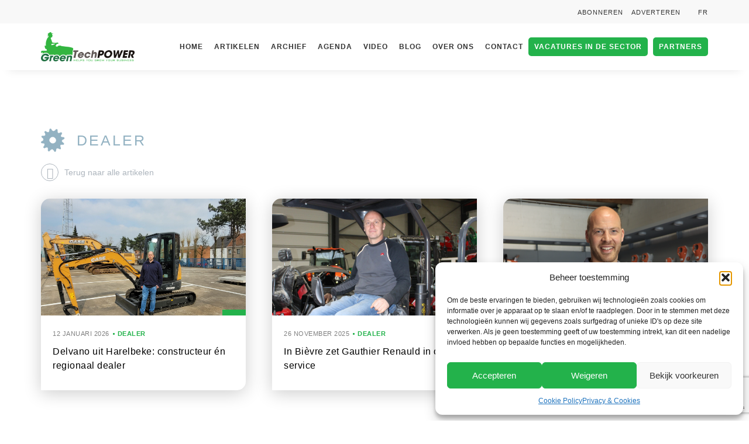

--- FILE ---
content_type: text/html; charset=UTF-8
request_url: https://www.greentechpower.eu/category/dealer/
body_size: 12949
content:
<!DOCTYPE html>
<html lang="nl-NL">
<head profile="http://gmpg.org/xfn/11">
<meta charset="utf-8">
<meta http-equiv="X-UA-Compatible" content="IE=edge">
<meta http-equiv="Content-Type" content="text/html; charset=UTF-8" />
<meta name="viewport" content="width=device-width, initial-scale=1">
<meta name='robots' content='index, follow, max-image-preview:large, max-snippet:-1, max-video-preview:-1' />
<link rel="alternate" href="https://www.greentechpower.eu/category/dealer/" hreflang="nl" />
<link rel="alternate" href="https://www.greentechpower.eu/fr/category/concessions/" hreflang="fr" />
<!-- Google tag (gtag.js) toestemmingsmodus dataLayer toegevoegd door Site Kit -->
<script type="text/javascript" id="google_gtagjs-js-consent-mode-data-layer">
/* <![CDATA[ */
window.dataLayer = window.dataLayer || [];function gtag(){dataLayer.push(arguments);}
gtag('consent', 'default', {"ad_personalization":"denied","ad_storage":"denied","ad_user_data":"denied","analytics_storage":"denied","functionality_storage":"denied","security_storage":"denied","personalization_storage":"denied","region":["AT","BE","BG","CH","CY","CZ","DE","DK","EE","ES","FI","FR","GB","GR","HR","HU","IE","IS","IT","LI","LT","LU","LV","MT","NL","NO","PL","PT","RO","SE","SI","SK"],"wait_for_update":500});
window._googlesitekitConsentCategoryMap = {"statistics":["analytics_storage"],"marketing":["ad_storage","ad_user_data","ad_personalization"],"functional":["functionality_storage","security_storage"],"preferences":["personalization_storage"]};
window._googlesitekitConsents = {"ad_personalization":"denied","ad_storage":"denied","ad_user_data":"denied","analytics_storage":"denied","functionality_storage":"denied","security_storage":"denied","personalization_storage":"denied","region":["AT","BE","BG","CH","CY","CZ","DE","DK","EE","ES","FI","FR","GB","GR","HR","HU","IE","IS","IT","LI","LT","LU","LV","MT","NL","NO","PL","PT","RO","SE","SI","SK"],"wait_for_update":500};
/* ]]> */
</script>
<!-- Einde Google tag (gtag.js) toestemmingsmodus dataLayer toegevoegd door Site Kit -->
<!-- This site is optimized with the Yoast SEO plugin v26.6 - https://yoast.com/wordpress/plugins/seo/ -->
<title>Dealer Archieven - GreenTechPower</title>
<link rel="canonical" href="https://www.greentechpower.eu/category/dealer/" />
<link rel="next" href="https://www.greentechpower.eu/category/dealer/page/2/" />
<meta property="og:locale" content="nl_NL" />
<meta property="og:locale:alternate" content="fr_FR" />
<meta property="og:type" content="article" />
<meta property="og:title" content="Dealer Archieven - GreenTechPower" />
<meta property="og:url" content="https://www.greentechpower.eu/category/dealer/" />
<meta property="og:site_name" content="GreenTechPower" />
<meta name="twitter:card" content="summary_large_image" />
<script type="application/ld+json" class="yoast-schema-graph">{"@context":"https://schema.org","@graph":[{"@type":"CollectionPage","@id":"https://www.greentechpower.eu/category/dealer/","url":"https://www.greentechpower.eu/category/dealer/","name":"Dealer Archieven - GreenTechPower","isPartOf":{"@id":"https://www.greentechpower.eu/#website"},"primaryImageOfPage":{"@id":"https://www.greentechpower.eu/category/dealer/#primaryimage"},"image":{"@id":"https://www.greentechpower.eu/category/dealer/#primaryimage"},"thumbnailUrl":"https://www.greentechpower.eu/wp-content/uploads/2026/01/D-intro-keuze-2-scaled.jpg","breadcrumb":{"@id":"https://www.greentechpower.eu/category/dealer/#breadcrumb"},"inLanguage":"nl-NL"},{"@type":"ImageObject","inLanguage":"nl-NL","@id":"https://www.greentechpower.eu/category/dealer/#primaryimage","url":"https://www.greentechpower.eu/wp-content/uploads/2026/01/D-intro-keuze-2-scaled.jpg","contentUrl":"https://www.greentechpower.eu/wp-content/uploads/2026/01/D-intro-keuze-2-scaled.jpg","width":2560,"height":1920},{"@type":"BreadcrumbList","@id":"https://www.greentechpower.eu/category/dealer/#breadcrumb","itemListElement":[{"@type":"ListItem","position":1,"name":"Home","item":"https://www.greentechpower.eu/"},{"@type":"ListItem","position":2,"name":"Dealer"}]},{"@type":"WebSite","@id":"https://www.greentechpower.eu/#website","url":"https://www.greentechpower.eu/","name":"GreenTechPower","description":"helps you grow your business","potentialAction":[{"@type":"SearchAction","target":{"@type":"EntryPoint","urlTemplate":"https://www.greentechpower.eu/?s={search_term_string}"},"query-input":{"@type":"PropertyValueSpecification","valueRequired":true,"valueName":"search_term_string"}}],"inLanguage":"nl-NL"}]}</script>
<!-- / Yoast SEO plugin. -->
<link rel='dns-prefetch' href='//cdn.jsdelivr.net' />
<link rel='dns-prefetch' href='//static.addtoany.com' />
<link rel='dns-prefetch' href='//client.crisp.chat' />
<link rel='dns-prefetch' href='//use.fontawesome.com' />
<link rel='dns-prefetch' href='//www.googletagmanager.com' />
<link rel="alternate" type="application/rss+xml" title="GreenTechPower &raquo; feed" href="https://www.greentechpower.eu/feed/" />
<link rel="alternate" type="application/rss+xml" title="GreenTechPower &raquo; reacties feed" href="https://www.greentechpower.eu/comments/feed/" />
<link rel="alternate" type="application/rss+xml" title="GreenTechPower &raquo; Dealer categorie feed" href="https://www.greentechpower.eu/category/dealer/feed/" />
<style id='wp-img-auto-sizes-contain-inline-css' type='text/css'>
img:is([sizes=auto i],[sizes^="auto," i]){contain-intrinsic-size:3000px 1500px}
/*# sourceURL=wp-img-auto-sizes-contain-inline-css */
</style>
<!-- <link rel='stylesheet' id='style-css' href='https://www.greentechpower.eu/wp-content/themes/theme/style.php/style.css?ver=1898712ae03b74e093d82c7b8c303679' type='text/css' media='all' /> -->
<link rel="stylesheet" type="text/css" href="//www.greentechpower.eu/wp-content/cache/wpfc-minified/ldal5rfb/c80vq.css" media="all"/>
<link rel='stylesheet' id='slick-css-css' href='https://cdn.jsdelivr.net/npm/slick-carousel@1.8.1/slick/slick.css?ver=1898712ae03b74e093d82c7b8c303679' type='text/css' media='all' />
<!-- <link rel='stylesheet' id='wp-block-library-css' href='https://www.greentechpower.eu/wp-includes/css/dist/block-library/style.min.css?ver=1898712ae03b74e093d82c7b8c303679' type='text/css' media='all' /> -->
<link rel="stylesheet" type="text/css" href="//www.greentechpower.eu/wp-content/cache/wpfc-minified/7x9en30h/c80vq.css" media="all"/>
<style id='global-styles-inline-css' type='text/css'>
:root{--wp--preset--aspect-ratio--square: 1;--wp--preset--aspect-ratio--4-3: 4/3;--wp--preset--aspect-ratio--3-4: 3/4;--wp--preset--aspect-ratio--3-2: 3/2;--wp--preset--aspect-ratio--2-3: 2/3;--wp--preset--aspect-ratio--16-9: 16/9;--wp--preset--aspect-ratio--9-16: 9/16;--wp--preset--color--black: #000000;--wp--preset--color--cyan-bluish-gray: #abb8c3;--wp--preset--color--white: #ffffff;--wp--preset--color--pale-pink: #f78da7;--wp--preset--color--vivid-red: #cf2e2e;--wp--preset--color--luminous-vivid-orange: #ff6900;--wp--preset--color--luminous-vivid-amber: #fcb900;--wp--preset--color--light-green-cyan: #7bdcb5;--wp--preset--color--vivid-green-cyan: #00d084;--wp--preset--color--pale-cyan-blue: #8ed1fc;--wp--preset--color--vivid-cyan-blue: #0693e3;--wp--preset--color--vivid-purple: #9b51e0;--wp--preset--gradient--vivid-cyan-blue-to-vivid-purple: linear-gradient(135deg,rgb(6,147,227) 0%,rgb(155,81,224) 100%);--wp--preset--gradient--light-green-cyan-to-vivid-green-cyan: linear-gradient(135deg,rgb(122,220,180) 0%,rgb(0,208,130) 100%);--wp--preset--gradient--luminous-vivid-amber-to-luminous-vivid-orange: linear-gradient(135deg,rgb(252,185,0) 0%,rgb(255,105,0) 100%);--wp--preset--gradient--luminous-vivid-orange-to-vivid-red: linear-gradient(135deg,rgb(255,105,0) 0%,rgb(207,46,46) 100%);--wp--preset--gradient--very-light-gray-to-cyan-bluish-gray: linear-gradient(135deg,rgb(238,238,238) 0%,rgb(169,184,195) 100%);--wp--preset--gradient--cool-to-warm-spectrum: linear-gradient(135deg,rgb(74,234,220) 0%,rgb(151,120,209) 20%,rgb(207,42,186) 40%,rgb(238,44,130) 60%,rgb(251,105,98) 80%,rgb(254,248,76) 100%);--wp--preset--gradient--blush-light-purple: linear-gradient(135deg,rgb(255,206,236) 0%,rgb(152,150,240) 100%);--wp--preset--gradient--blush-bordeaux: linear-gradient(135deg,rgb(254,205,165) 0%,rgb(254,45,45) 50%,rgb(107,0,62) 100%);--wp--preset--gradient--luminous-dusk: linear-gradient(135deg,rgb(255,203,112) 0%,rgb(199,81,192) 50%,rgb(65,88,208) 100%);--wp--preset--gradient--pale-ocean: linear-gradient(135deg,rgb(255,245,203) 0%,rgb(182,227,212) 50%,rgb(51,167,181) 100%);--wp--preset--gradient--electric-grass: linear-gradient(135deg,rgb(202,248,128) 0%,rgb(113,206,126) 100%);--wp--preset--gradient--midnight: linear-gradient(135deg,rgb(2,3,129) 0%,rgb(40,116,252) 100%);--wp--preset--font-size--small: 13px;--wp--preset--font-size--medium: 20px;--wp--preset--font-size--large: 36px;--wp--preset--font-size--x-large: 42px;--wp--preset--spacing--20: 0.44rem;--wp--preset--spacing--30: 0.67rem;--wp--preset--spacing--40: 1rem;--wp--preset--spacing--50: 1.5rem;--wp--preset--spacing--60: 2.25rem;--wp--preset--spacing--70: 3.38rem;--wp--preset--spacing--80: 5.06rem;--wp--preset--shadow--natural: 6px 6px 9px rgba(0, 0, 0, 0.2);--wp--preset--shadow--deep: 12px 12px 50px rgba(0, 0, 0, 0.4);--wp--preset--shadow--sharp: 6px 6px 0px rgba(0, 0, 0, 0.2);--wp--preset--shadow--outlined: 6px 6px 0px -3px rgb(255, 255, 255), 6px 6px rgb(0, 0, 0);--wp--preset--shadow--crisp: 6px 6px 0px rgb(0, 0, 0);}:where(.is-layout-flex){gap: 0.5em;}:where(.is-layout-grid){gap: 0.5em;}body .is-layout-flex{display: flex;}.is-layout-flex{flex-wrap: wrap;align-items: center;}.is-layout-flex > :is(*, div){margin: 0;}body .is-layout-grid{display: grid;}.is-layout-grid > :is(*, div){margin: 0;}:where(.wp-block-columns.is-layout-flex){gap: 2em;}:where(.wp-block-columns.is-layout-grid){gap: 2em;}:where(.wp-block-post-template.is-layout-flex){gap: 1.25em;}:where(.wp-block-post-template.is-layout-grid){gap: 1.25em;}.has-black-color{color: var(--wp--preset--color--black) !important;}.has-cyan-bluish-gray-color{color: var(--wp--preset--color--cyan-bluish-gray) !important;}.has-white-color{color: var(--wp--preset--color--white) !important;}.has-pale-pink-color{color: var(--wp--preset--color--pale-pink) !important;}.has-vivid-red-color{color: var(--wp--preset--color--vivid-red) !important;}.has-luminous-vivid-orange-color{color: var(--wp--preset--color--luminous-vivid-orange) !important;}.has-luminous-vivid-amber-color{color: var(--wp--preset--color--luminous-vivid-amber) !important;}.has-light-green-cyan-color{color: var(--wp--preset--color--light-green-cyan) !important;}.has-vivid-green-cyan-color{color: var(--wp--preset--color--vivid-green-cyan) !important;}.has-pale-cyan-blue-color{color: var(--wp--preset--color--pale-cyan-blue) !important;}.has-vivid-cyan-blue-color{color: var(--wp--preset--color--vivid-cyan-blue) !important;}.has-vivid-purple-color{color: var(--wp--preset--color--vivid-purple) !important;}.has-black-background-color{background-color: var(--wp--preset--color--black) !important;}.has-cyan-bluish-gray-background-color{background-color: var(--wp--preset--color--cyan-bluish-gray) !important;}.has-white-background-color{background-color: var(--wp--preset--color--white) !important;}.has-pale-pink-background-color{background-color: var(--wp--preset--color--pale-pink) !important;}.has-vivid-red-background-color{background-color: var(--wp--preset--color--vivid-red) !important;}.has-luminous-vivid-orange-background-color{background-color: var(--wp--preset--color--luminous-vivid-orange) !important;}.has-luminous-vivid-amber-background-color{background-color: var(--wp--preset--color--luminous-vivid-amber) !important;}.has-light-green-cyan-background-color{background-color: var(--wp--preset--color--light-green-cyan) !important;}.has-vivid-green-cyan-background-color{background-color: var(--wp--preset--color--vivid-green-cyan) !important;}.has-pale-cyan-blue-background-color{background-color: var(--wp--preset--color--pale-cyan-blue) !important;}.has-vivid-cyan-blue-background-color{background-color: var(--wp--preset--color--vivid-cyan-blue) !important;}.has-vivid-purple-background-color{background-color: var(--wp--preset--color--vivid-purple) !important;}.has-black-border-color{border-color: var(--wp--preset--color--black) !important;}.has-cyan-bluish-gray-border-color{border-color: var(--wp--preset--color--cyan-bluish-gray) !important;}.has-white-border-color{border-color: var(--wp--preset--color--white) !important;}.has-pale-pink-border-color{border-color: var(--wp--preset--color--pale-pink) !important;}.has-vivid-red-border-color{border-color: var(--wp--preset--color--vivid-red) !important;}.has-luminous-vivid-orange-border-color{border-color: var(--wp--preset--color--luminous-vivid-orange) !important;}.has-luminous-vivid-amber-border-color{border-color: var(--wp--preset--color--luminous-vivid-amber) !important;}.has-light-green-cyan-border-color{border-color: var(--wp--preset--color--light-green-cyan) !important;}.has-vivid-green-cyan-border-color{border-color: var(--wp--preset--color--vivid-green-cyan) !important;}.has-pale-cyan-blue-border-color{border-color: var(--wp--preset--color--pale-cyan-blue) !important;}.has-vivid-cyan-blue-border-color{border-color: var(--wp--preset--color--vivid-cyan-blue) !important;}.has-vivid-purple-border-color{border-color: var(--wp--preset--color--vivid-purple) !important;}.has-vivid-cyan-blue-to-vivid-purple-gradient-background{background: var(--wp--preset--gradient--vivid-cyan-blue-to-vivid-purple) !important;}.has-light-green-cyan-to-vivid-green-cyan-gradient-background{background: var(--wp--preset--gradient--light-green-cyan-to-vivid-green-cyan) !important;}.has-luminous-vivid-amber-to-luminous-vivid-orange-gradient-background{background: var(--wp--preset--gradient--luminous-vivid-amber-to-luminous-vivid-orange) !important;}.has-luminous-vivid-orange-to-vivid-red-gradient-background{background: var(--wp--preset--gradient--luminous-vivid-orange-to-vivid-red) !important;}.has-very-light-gray-to-cyan-bluish-gray-gradient-background{background: var(--wp--preset--gradient--very-light-gray-to-cyan-bluish-gray) !important;}.has-cool-to-warm-spectrum-gradient-background{background: var(--wp--preset--gradient--cool-to-warm-spectrum) !important;}.has-blush-light-purple-gradient-background{background: var(--wp--preset--gradient--blush-light-purple) !important;}.has-blush-bordeaux-gradient-background{background: var(--wp--preset--gradient--blush-bordeaux) !important;}.has-luminous-dusk-gradient-background{background: var(--wp--preset--gradient--luminous-dusk) !important;}.has-pale-ocean-gradient-background{background: var(--wp--preset--gradient--pale-ocean) !important;}.has-electric-grass-gradient-background{background: var(--wp--preset--gradient--electric-grass) !important;}.has-midnight-gradient-background{background: var(--wp--preset--gradient--midnight) !important;}.has-small-font-size{font-size: var(--wp--preset--font-size--small) !important;}.has-medium-font-size{font-size: var(--wp--preset--font-size--medium) !important;}.has-large-font-size{font-size: var(--wp--preset--font-size--large) !important;}.has-x-large-font-size{font-size: var(--wp--preset--font-size--x-large) !important;}
/*# sourceURL=global-styles-inline-css */
</style>
<style id='classic-theme-styles-inline-css' type='text/css'>
/*! This file is auto-generated */
.wp-block-button__link{color:#fff;background-color:#32373c;border-radius:9999px;box-shadow:none;text-decoration:none;padding:calc(.667em + 2px) calc(1.333em + 2px);font-size:1.125em}.wp-block-file__button{background:#32373c;color:#fff;text-decoration:none}
/*# sourceURL=/wp-includes/css/classic-themes.min.css */
</style>
<!-- <link rel='stylesheet' id='contact-form-7-css' href='https://www.greentechpower.eu/wp-content/plugins/contact-form-7/includes/css/styles.css?ver=6.1.4' type='text/css' media='all' /> -->
<!-- <link rel='stylesheet' id='cmplz-general-css' href='https://www.greentechpower.eu/wp-content/plugins/complianz-gdpr/assets/css/cookieblocker.min.css?ver=1767777017' type='text/css' media='all' /> -->
<!-- <link rel='stylesheet' id='cssmenu-styles-css' href='https://www.greentechpower.eu/wp-content/themes/theme/cssmenu/styles.css?ver=1898712ae03b74e093d82c7b8c303679' type='text/css' media='all' /> -->
<link rel="stylesheet" type="text/css" href="//www.greentechpower.eu/wp-content/cache/wpfc-minified/8awiawbr/c80vq.css" media="all"/>
<link rel='stylesheet' id='bfa-font-awesome-css' href='https://use.fontawesome.com/releases/v5.15.4/css/all.css?ver=2.0.3' type='text/css' media='all' />
<link rel='stylesheet' id='bfa-font-awesome-v4-shim-css' href='https://use.fontawesome.com/releases/v5.15.4/css/v4-shims.css?ver=2.0.3' type='text/css' media='all' />
<style id='bfa-font-awesome-v4-shim-inline-css' type='text/css'>
@font-face {
font-family: 'FontAwesome';
src: url('https://use.fontawesome.com/releases/v5.15.4/webfonts/fa-brands-400.eot'),
url('https://use.fontawesome.com/releases/v5.15.4/webfonts/fa-brands-400.eot?#iefix') format('embedded-opentype'),
url('https://use.fontawesome.com/releases/v5.15.4/webfonts/fa-brands-400.woff2') format('woff2'),
url('https://use.fontawesome.com/releases/v5.15.4/webfonts/fa-brands-400.woff') format('woff'),
url('https://use.fontawesome.com/releases/v5.15.4/webfonts/fa-brands-400.ttf') format('truetype'),
url('https://use.fontawesome.com/releases/v5.15.4/webfonts/fa-brands-400.svg#fontawesome') format('svg');
}
@font-face {
font-family: 'FontAwesome';
src: url('https://use.fontawesome.com/releases/v5.15.4/webfonts/fa-solid-900.eot'),
url('https://use.fontawesome.com/releases/v5.15.4/webfonts/fa-solid-900.eot?#iefix') format('embedded-opentype'),
url('https://use.fontawesome.com/releases/v5.15.4/webfonts/fa-solid-900.woff2') format('woff2'),
url('https://use.fontawesome.com/releases/v5.15.4/webfonts/fa-solid-900.woff') format('woff'),
url('https://use.fontawesome.com/releases/v5.15.4/webfonts/fa-solid-900.ttf') format('truetype'),
url('https://use.fontawesome.com/releases/v5.15.4/webfonts/fa-solid-900.svg#fontawesome') format('svg');
}
@font-face {
font-family: 'FontAwesome';
src: url('https://use.fontawesome.com/releases/v5.15.4/webfonts/fa-regular-400.eot'),
url('https://use.fontawesome.com/releases/v5.15.4/webfonts/fa-regular-400.eot?#iefix') format('embedded-opentype'),
url('https://use.fontawesome.com/releases/v5.15.4/webfonts/fa-regular-400.woff2') format('woff2'),
url('https://use.fontawesome.com/releases/v5.15.4/webfonts/fa-regular-400.woff') format('woff'),
url('https://use.fontawesome.com/releases/v5.15.4/webfonts/fa-regular-400.ttf') format('truetype'),
url('https://use.fontawesome.com/releases/v5.15.4/webfonts/fa-regular-400.svg#fontawesome') format('svg');
unicode-range: U+F004-F005,U+F007,U+F017,U+F022,U+F024,U+F02E,U+F03E,U+F044,U+F057-F059,U+F06E,U+F070,U+F075,U+F07B-F07C,U+F080,U+F086,U+F089,U+F094,U+F09D,U+F0A0,U+F0A4-F0A7,U+F0C5,U+F0C7-F0C8,U+F0E0,U+F0EB,U+F0F3,U+F0F8,U+F0FE,U+F111,U+F118-F11A,U+F11C,U+F133,U+F144,U+F146,U+F14A,U+F14D-F14E,U+F150-F152,U+F15B-F15C,U+F164-F165,U+F185-F186,U+F191-F192,U+F1AD,U+F1C1-F1C9,U+F1CD,U+F1D8,U+F1E3,U+F1EA,U+F1F6,U+F1F9,U+F20A,U+F247-F249,U+F24D,U+F254-F25B,U+F25D,U+F267,U+F271-F274,U+F279,U+F28B,U+F28D,U+F2B5-F2B6,U+F2B9,U+F2BB,U+F2BD,U+F2C1-F2C2,U+F2D0,U+F2D2,U+F2DC,U+F2ED,U+F328,U+F358-F35B,U+F3A5,U+F3D1,U+F410,U+F4AD;
}
/*# sourceURL=bfa-font-awesome-v4-shim-inline-css */
</style>
<!-- <link rel='stylesheet' id='addtoany-css' href='https://www.greentechpower.eu/wp-content/plugins/add-to-any/addtoany.min.css?ver=1.16' type='text/css' media='all' /> -->
<!-- <link rel='stylesheet' id='bootstrap-css' href='https://www.greentechpower.eu/wp-content/themes/theme/assets/css/bootstrap.css?ver=1898712ae03b74e093d82c7b8c303679' type='text/css' media='all' /> -->
<!-- <link rel='stylesheet' id='base-css' href='https://www.greentechpower.eu/wp-content/themes/theme/assets/css/base.css?ver=1898712ae03b74e093d82c7b8c303679' type='text/css' media='all' /> -->
<!-- <link rel='stylesheet' id='dynamic-css' href='https://www.greentechpower.eu/wp-content/themes/theme/dynamic.css?ver=1898712ae03b74e093d82c7b8c303679' type='text/css' media='all' /> -->
<!-- <link rel='stylesheet' id='blog-css' href='https://www.greentechpower.eu/wp-content/themes/theme/assets/css/bericht.css?ver=1898712ae03b74e093d82c7b8c303679' type='text/css' media='all' /> -->
<!-- <link rel='stylesheet' id='style_wp-css' href='https://www.greentechpower.eu/wp-content/themes/theme/style.css?v=1.2.2&#038;ver=1898712ae03b74e093d82c7b8c303679' type='text/css' media='all' /> -->
<link rel="stylesheet" type="text/css" href="//www.greentechpower.eu/wp-content/cache/wpfc-minified/11pbejn3/c80vq.css" media="all"/>
<script src='//www.greentechpower.eu/wp-content/cache/wpfc-minified/e2kcgjyc/c80vq.js' type="text/javascript"></script>
<!-- <script type="text/javascript" src="https://www.greentechpower.eu/wp-includes/js/jquery/jquery.min.js?ver=3.7.1" id="jquery-core-js"></script> -->
<!-- <script type="text/javascript" src="https://www.greentechpower.eu/wp-includes/js/jquery/jquery-migrate.min.js?ver=3.4.1" id="jquery-migrate-js"></script> -->
<script type="text/javascript" id="addtoany-core-js-before">
/* <![CDATA[ */
window.a2a_config=window.a2a_config||{};a2a_config.callbacks=[];a2a_config.overlays=[];a2a_config.templates={};a2a_localize = {
Share: "Delen",
Save: "Opslaan",
Subscribe: "Inschrijven",
Email: "E-mail",
Bookmark: "Bookmark",
ShowAll: "Alles weergeven",
ShowLess: "Niet alles weergeven",
FindServices: "Vind dienst(en)",
FindAnyServiceToAddTo: "Vind direct een dienst om aan toe te voegen",
PoweredBy: "Mede mogelijk gemaakt door",
ShareViaEmail: "Delen per e-mail",
SubscribeViaEmail: "Abonneren via e-mail",
BookmarkInYourBrowser: "Bookmark in je browser",
BookmarkInstructions: "Druk op Ctrl+D of \u2318+D om deze pagina te bookmarken",
AddToYourFavorites: "Voeg aan je favorieten toe",
SendFromWebOrProgram: "Stuur vanuit elk e-mailadres of e-mail programma",
EmailProgram: "E-mail programma",
More: "Meer&#8230;",
ThanksForSharing: "Bedankt voor het delen!",
ThanksForFollowing: "Dank voor het volgen!"
};
//# sourceURL=addtoany-core-js-before
/* ]]> */
</script>
<script type="text/javascript" defer src="https://static.addtoany.com/menu/page.js" id="addtoany-core-js"></script>
<script src='//www.greentechpower.eu/wp-content/cache/wpfc-minified/qj7v29nu/c80vq.js' type="text/javascript"></script>
<!-- <script type="text/javascript" defer src="https://www.greentechpower.eu/wp-content/plugins/add-to-any/addtoany.min.js?ver=1.1" id="addtoany-jquery-js"></script> -->
<script type="text/javascript" id="3d-flip-book-client-locale-loader-js-extra">
/* <![CDATA[ */
var FB3D_CLIENT_LOCALE = {"ajaxurl":"https://www.greentechpower.eu/wp-admin/admin-ajax.php","dictionary":{"Table of contents":"Table of contents","Close":"Close","Bookmarks":"Bookmarks","Thumbnails":"Thumbnails","Search":"Search","Share":"Share","Facebook":"Facebook","Twitter":"Twitter","Email":"Email","Play":"Play","Previous page":"Previous page","Next page":"Next page","Zoom in":"Zoom in","Zoom out":"Zoom out","Fit view":"Fit view","Auto play":"Auto play","Full screen":"Full screen","More":"More","Smart pan":"Smart pan","Single page":"Single page","Sounds":"Sounds","Stats":"Stats","Print":"Print","Download":"Download","Goto first page":"Goto first page","Goto last page":"Goto last page"},"images":"https://www.greentechpower.eu/wp-content/plugins/interactive-3d-flipbook-powered-physics-engine/assets/images/","jsData":{"urls":[],"posts":{"ids_mis":[],"ids":[]},"pages":[],"firstPages":[],"bookCtrlProps":[],"bookTemplates":[]},"key":"3d-flip-book","pdfJS":{"pdfJsLib":"https://www.greentechpower.eu/wp-content/plugins/interactive-3d-flipbook-powered-physics-engine/assets/js/pdf.min.js?ver=4.3.136","pdfJsWorker":"https://www.greentechpower.eu/wp-content/plugins/interactive-3d-flipbook-powered-physics-engine/assets/js/pdf.worker.js?ver=4.3.136","stablePdfJsLib":"https://www.greentechpower.eu/wp-content/plugins/interactive-3d-flipbook-powered-physics-engine/assets/js/stable/pdf.min.js?ver=2.5.207","stablePdfJsWorker":"https://www.greentechpower.eu/wp-content/plugins/interactive-3d-flipbook-powered-physics-engine/assets/js/stable/pdf.worker.js?ver=2.5.207","pdfJsCMapUrl":"https://www.greentechpower.eu/wp-content/plugins/interactive-3d-flipbook-powered-physics-engine/assets/cmaps/"},"cacheurl":"https://www.greentechpower.eu/wp-content/uploads/3d-flip-book/cache/","pluginsurl":"https://www.greentechpower.eu/wp-content/plugins/","pluginurl":"https://www.greentechpower.eu/wp-content/plugins/interactive-3d-flipbook-powered-physics-engine/","thumbnailSize":{"width":"150","height":"150"},"version":"1.16.17"};
//# sourceURL=3d-flip-book-client-locale-loader-js-extra
/* ]]> */
</script>
<script src='//www.greentechpower.eu/wp-content/cache/wpfc-minified/2f7sf0pu/c80vq.js' type="text/javascript"></script>
<!-- <script type="text/javascript" src="https://www.greentechpower.eu/wp-content/plugins/interactive-3d-flipbook-powered-physics-engine/assets/js/client-locale-loader.js?ver=1.16.17" id="3d-flip-book-client-locale-loader-js" async="async" data-wp-strategy="async"></script> -->
<!-- <script type="text/javascript" src="https://www.greentechpower.eu/wp-content/themes/theme/assets/js/jquery.min.js?ver=1898712ae03b74e093d82c7b8c303679" id="jq-js"></script> -->
<link rel="https://api.w.org/" href="https://www.greentechpower.eu/wp-json/" /><link rel="alternate" title="JSON" type="application/json" href="https://www.greentechpower.eu/wp-json/wp/v2/categories/233" /><link rel="EditURI" type="application/rsd+xml" title="RSD" href="https://www.greentechpower.eu/xmlrpc.php?rsd" />
<meta name="generator" content="Site Kit by Google 1.170.0" />			<style>.cmplz-hidden {
display: none !important;
}</style>
<!-- Google AdSense meta tags toegevoegd door Site Kit -->
<meta name="google-adsense-platform-account" content="ca-host-pub-2644536267352236">
<meta name="google-adsense-platform-domain" content="sitekit.withgoogle.com">
<!-- Einde Google AdSense meta tags toegevoegd door Site Kit -->
<link rel="icon" href="https://www.greentechpower.eu/wp-content/uploads/2020/11/cropped-GreenTechPower_favicon-32x32.png" sizes="32x32" />
<link rel="icon" href="https://www.greentechpower.eu/wp-content/uploads/2020/11/cropped-GreenTechPower_favicon-192x192.png" sizes="192x192" />
<link rel="apple-touch-icon" href="https://www.greentechpower.eu/wp-content/uploads/2020/11/cropped-GreenTechPower_favicon-180x180.png" />
<meta name="msapplication-TileImage" content="https://www.greentechpower.eu/wp-content/uploads/2020/11/cropped-GreenTechPower_favicon-270x270.png" />
<noscript><style id="rocket-lazyload-nojs-css">.rll-youtube-player, [data-lazy-src]{display:none !important;}</style></noscript>
<!-- GOOGLE FONTS -->
<link href="https://fonts.googleapis.com/css2?family=Heebo:wght@300;400;500;700&display=swap" rel="stylesheet">
<link rel="stylesheet" href="https://code.ionicframework.com/ionicons/2.0.1/css/ionicons.min.css">
<link href="https://unpkg.com/aos@2.3.1/dist/aos.css" rel="stylesheet">
<!-- GOOGLE ANALYTICS -->
</head>
<body data-cmplz=1 >
<div class="top_menu">
<div class="container">
<nav>
<div id="cssmenu" class="menu-top-menu-nl-container"><ul id="menu-top-menu-nl" class="navigatie"><li id="menu-item-4338" class="menu-item menu-item-type-post_type menu-item-object-page"><a href="https://www.greentechpower.eu/abonneren/"><span>Abonneren</span></a></li>
<li id="menu-item-4339" class="menu-item menu-item-type-post_type menu-item-object-page"><a href="https://www.greentechpower.eu/adverteren/"><span>Adverteren</span></a></li>
</ul></div>            </nav>
<ul class="language_switch">	<li class="lang-item lang-item-11 lang-item-fr lang-item-first"><a lang="fr-FR" hreflang="fr-FR" href="https://www.greentechpower.eu/fr/category/concessions/">FR</a></li>
</ul>
</div>
</div>
<header class="hoofding">
<div class="container">
<div class="logo">
<a href="https://www.greentechpower.eu">
<img src="https://www.greentechpower.eu/wp-content/uploads/2016/06/GreenTechPower_Logo_zngrasCMYK.png" alt="GreenTechPower">
</a>
</div>
<div class="nav_header">
<button class="nav_toggle">
<span class="row1"></span>
<span class="row2"></span>
<span class="row3"></span>
</button>
<nav>
<div id="cssmenu" class="menu-menu-container"><ul id="menu-menu" class="navigatie"><li id="menu-item-18" class="menu-item menu-item-type-post_type menu-item-object-page menu-item-home"><a href="https://www.greentechpower.eu/"><span>Home</span></a></li>
<li id="menu-item-4356" class="menu-item menu-item-type-post_type menu-item-object-page"><a href="https://www.greentechpower.eu/artikelen/"><span>Artikelen</span></a></li>
<li id="menu-item-84" class="menu-item menu-item-type-post_type menu-item-object-page"><a href="https://www.greentechpower.eu/archief/"><span>Archief</span></a></li>
<li id="menu-item-81" class="menu-item menu-item-type-post_type menu-item-object-page"><a href="https://www.greentechpower.eu/agenda/"><span>Agenda</span></a></li>
<li id="menu-item-2739" class="menu-item menu-item-type-custom menu-item-object-custom"><a href="https://www.youtube.com/channel/UCepGwDivtSklhrlpuaK52SA"><span>Video</span></a></li>
<li id="menu-item-5151" class="menu-item menu-item-type-post_type menu-item-object-page"><a href="https://www.greentechpower.eu/blog/"><span>Blog</span></a></li>
<li id="menu-item-4672" class="menu-item menu-item-type-post_type menu-item-object-page"><a href="https://www.greentechpower.eu/over-ons/"><span>Over ons</span></a></li>
<li id="menu-item-17" class="menu-item menu-item-type-post_type menu-item-object-page"><a href="https://www.greentechpower.eu/contact/"><span>Contact</span></a></li>
<li id="menu-item-4051" class="menu-item menu-item-type-post_type menu-item-object-page"><a href="https://www.greentechpower.eu/vacatures/"><span>Vacatures in de sector</span></a></li>
<li id="menu-item-7457" class="menu-item menu-item-type-post_type menu-item-object-page"><a href="https://www.greentechpower.eu/partners/"><span>Partners</span></a></li>
</ul></div>
</nav>
</div>
</div>
</header>
<div class="inhoud rubriek_detail" id="start">
<div class="rij1_bericht rij1">
<div class="container">
<div class="rij2_home rij1_rubriekdetail">
<img src="https://www.greentechpower.eu/wp-content/themes/theme/assets/images/rubriek-dealer.png" alt="">
<h1 style="color: #93B2C2">Dealer</h1>
<a href="https://www.greentechpower.eu/artikelen" class="back-button">Terug naar alle artikelen</a>
</div>
<div class="">
<div class="loop-artikel loop-artikelen">
<a href="https://www.greentechpower.eu/artikel/delvano-uit-harelbeke-constructeur-en-regionaal-dealer/">
<div class="artikel-image-container">
<div class="artikel-image" style="background-image: url(https://www.greentechpower.eu/wp-content/uploads/2026/01/D-intro-keuze-2-scaled.jpg)"></div>
<i class="ion-android-arrow-forward"></i>
</div>
<div class="">
<div class="meta-info">
<span class="actueel-datum">12 januari 2026</span>
<span>Dealer</span>
</div>
<h3>Delvano uit Harelbeke: constructeur én regionaal dealer</h3>
</div>
</a>
<a href="https://www.greentechpower.eu/artikel/in-bievre-zet-gauthier-renauld-in-op-service/">
<div class="artikel-image-container">
<div class="artikel-image" style="background-image: url(https://www.greentechpower.eu/wp-content/uploads/2025/11/IMG_3318-1-scaled.jpg)"></div>
<i class="ion-android-arrow-forward"></i>
</div>
<div class="">
<div class="meta-info">
<span class="actueel-datum">26 november 2025</span>
<span>Dealer</span>
</div>
<h3>In Bièvre zet Gauthier Renauld in op service</h3>
</div>
</a>
<a href="https://www.greentechpower.eu/artikel/er-waait-een-frisse-bries-doorheen-tuinmachines-galle/">
<div class="artikel-image-container">
<div class="artikel-image" style="background-image: url(https://www.greentechpower.eu/wp-content/uploads/2025/10/Scherm­afbeelding-2025-10-28-om-10.24.51-e1761646506102.png)"></div>
<i class="ion-android-arrow-forward"></i>
</div>
<div class="">
<div class="meta-info">
<span class="actueel-datum">28 oktober 2025</span>
<span>Dealer</span>
</div>
<h3>Er waait een frisse bries doorheen Tuinmachines Galle</h3>
</div>
</a>
<a href="https://www.greentechpower.eu/artikel/verwilst-raedt-in-kanegem-service-en-zichtbaarheid-op-twee-locaties/">
<div class="artikel-image-container">
<div class="artikel-image" style="background-image: url(https://www.greentechpower.eu/wp-content/uploads/2025/06/BV-1-scaled.jpg)"></div>
<i class="ion-android-arrow-forward"></i>
</div>
<div class="">
<div class="meta-info">
<span class="actueel-datum">25 juni 2025</span>
<span>Dealer</span>
</div>
<h3>Verwilst-Raedt in Kanegem: service en zichtbaarheid op twee locaties</h3>
</div>
</a>
<a href="https://www.greentechpower.eu/artikel/ncm-kiest-voor-kwalitatieve-machines-met-een-sublieme-service/">
<div class="artikel-image-container">
<div class="artikel-image" style="background-image: url(https://www.greentechpower.eu/wp-content/uploads/2025/05/Scherm­afbeelding-2025-05-28-om-16.37.41.png)"></div>
<i class="ion-android-arrow-forward"></i>
</div>
<div class="">
<div class="meta-info">
<span class="actueel-datum">28 mei 2025</span>
<span>Dealer</span>
</div>
<h3>NCM kiest voor kwalitatieve machines met een sublieme service</h3>
</div>
</a>
<a href="https://www.greentechpower.eu/artikel/in-haut-ittre-vertrouwt-horticole-bernard-bodart-op-enkele-gerenommeerde-merken/">
<div class="artikel-image-container">
<div class="artikel-image" style="background-image: url(https://www.greentechpower.eu/wp-content/uploads/2025/04/IMG_3084-scaled.jpg)"></div>
<i class="ion-android-arrow-forward"></i>
</div>
<div class="">
<div class="meta-info">
<span class="actueel-datum">26 april 2025</span>
<span>Dealer</span>
</div>
<h3>In Haut-Ittre vertrouwt Horticole Bernard Bodart op enkele gerenommeerde merken</h3>
</div>
</a>
<a href="https://www.greentechpower.eu/artikel/op-maat-van-de-klant/">
<div class="artikel-image-container">
<div class="artikel-image" style="background-image: url(https://www.greentechpower.eu/wp-content/uploads/2024/12/Scherm­afbeelding-2024-12-17-om-16.55.28-e1735299416418.png)"></div>
<i class="ion-android-arrow-forward"></i>
</div>
<div class="">
<div class="meta-info">
<span class="actueel-datum">17 december 2024</span>
<span>Dealer</span>
</div>
<h3>Op maat van de klant</h3>
</div>
</a>
<a href="https://www.greentechpower.eu/artikel/vertitec-opende-onlangs-de-deuren-in-edingen/">
<div class="artikel-image-container">
<div class="artikel-image" style="background-image: url(https://www.greentechpower.eu/wp-content/uploads/2024/09/Scherm­afbeelding-2024-09-19-om-13.19.19.png)"></div>
<i class="ion-android-arrow-forward"></i>
</div>
<div class="">
<div class="meta-info">
<span class="actueel-datum">19 september 2024</span>
<span>Dealer</span>
</div>
<h3>Vertitec opende onlangs de deuren in Edingen</h3>
</div>
</a>
<a href="https://www.greentechpower.eu/artikel/een-sterke-groei-met-oog-op-het-continu-versterken-van-het-marktaandeel/">
<div class="artikel-image-container">
<div class="artikel-image" style="background-image: url(https://www.greentechpower.eu/wp-content/uploads/2024/09/Scherm­afbeelding-2024-09-19-om-13.10.44.png)"></div>
<i class="ion-android-arrow-forward"></i>
</div>
<div class="">
<div class="meta-info">
<span class="actueel-datum">19 september 2024</span>
<span>Dealer</span>
</div>
<h3>Een sterke groei met oog op het continu versterken van het marktaandeel</h3>
</div>
</a>
<div class="paginatie">
<span aria-current="page" class="page-numbers current">1</span>
<a class="page-numbers" href="https://www.greentechpower.eu/category/dealer/page/2/">2</a>
<a class="page-numbers" href="https://www.greentechpower.eu/category/dealer/page/3/">3</a>
<a class="next page-numbers" href="https://www.greentechpower.eu/category/dealer/page/2/"></a>                </div>
</div>
</div>
</div>
</div>
</div>

<footer>
<div class="footer">
<div class="container">
<li id="media_image-3" class="widget widget_media_image"><img width="300" height="200" src="https://www.greentechpower.eu/wp-content/uploads/2020/10/IMG_7818-300x200.jpg" class="image wp-image-1825  attachment-medium size-medium" alt="" style="max-width: 100%; height: auto;" decoding="async" loading="lazy" srcset="https://www.greentechpower.eu/wp-content/uploads/2020/10/IMG_7818-300x200.jpg 300w, https://www.greentechpower.eu/wp-content/uploads/2020/10/IMG_7818-1024x683.jpg 1024w, https://www.greentechpower.eu/wp-content/uploads/2020/10/IMG_7818-768x512.jpg 768w, https://www.greentechpower.eu/wp-content/uploads/2020/10/IMG_7818-1536x1024.jpg 1536w, https://www.greentechpower.eu/wp-content/uploads/2020/10/IMG_7818-2048x1365.jpg 2048w, https://www.greentechpower.eu/wp-content/uploads/2020/10/IMG_7818-272x182.jpg 272w" sizes="auto, (max-width: 300px) 100vw, 300px" /></li>
</div>
</div>
<div class="sinergio">
<div class="container">
<p class="links">&#169;2026    		<a href="https://www.greentechpower.eu/">
GreenTechPower    		</a> |
<a href="https://www.greentechpower.eu/privacy-cookies/">
Privacy & Cookies
</a>
</p>
<p class="rechts">
<a href="http://www.sinergio.be" title="Website gemaakt door Sinergio" target="_blank">
<img src="https://www.greentechpower.eu/wp-content/themes/theme/afbeeldingen/sinergio_footer_wit.png" alt="Website gemaakt door Sinergio" />
</a>
</p>
</div>
</div>
</footer>
<script src="https://unpkg.com/aos@2.3.1/dist/aos.js"></script>
<!-- SCRIPTS -->
<script>
jQuery(document).ready(function($){
$('.evenementen-slider').slick({
slidesToShow: 1,
arrows: false,
dots: false,
autoplay: true,
autoplaySpeed: 4000,
adaptiveHeight: true,
prevArrow: '<button type="button" class="slick-prev">&#8592;</button>',
nextArrow: '<button type="button" class="slick-next">&#8594;</button>'
});
});
</script>
<script type="text/javascript">
$(document).ready(function(){
jQuery('.textwidget, .sow-image-container, .artikelen-filter, .loop-artikel > a, .vacatures .vacature, .events-header, .event-container, .editie-jaartal, .editie-container, .evenement-item').attr("data-aos", "fade-up");
AOS.init({
delay: 100
});
});
</script>
<script type="text/javascript">
$('.nav_toggle').click(function(event){
$('body').toggleClass('openednav');
});
</script>
<!-- CUSTOM SCRIPTS -->
<script type="text/javascript">
$(document).ready(function(){
$(document).on("click",".rij1_events em",function() {
$('#add_events').css('display', 'block');
});
$(document).on("click",".close-events",function() {
$('#add_events').css('display', 'none');
});
});
</script>
<script type="speculationrules">
{"prefetch":[{"source":"document","where":{"and":[{"href_matches":"/*"},{"not":{"href_matches":["/wp-*.php","/wp-admin/*","/wp-content/uploads/*","/wp-content/*","/wp-content/plugins/*","/wp-content/themes/theme/*","/*\\?(.+)"]}},{"not":{"selector_matches":"a[rel~=\"nofollow\"]"}},{"not":{"selector_matches":".no-prefetch, .no-prefetch a"}}]},"eagerness":"conservative"}]}
</script>
<!-- Consent Management powered by Complianz | GDPR/CCPA Cookie Consent https://wordpress.org/plugins/complianz-gdpr -->
<div id="cmplz-cookiebanner-container"><div class="cmplz-cookiebanner cmplz-hidden banner-1 banner-a optin cmplz-bottom-right cmplz-categories-type-view-preferences" aria-modal="true" data-nosnippet="true" role="dialog" aria-live="polite" aria-labelledby="cmplz-header-1-optin" aria-describedby="cmplz-message-1-optin">
<div class="cmplz-header">
<div class="cmplz-logo"></div>
<div class="cmplz-title" id="cmplz-header-1-optin">Beheer toestemming</div>
<div class="cmplz-close" tabindex="0" role="button" aria-label="Dialoogvenster sluiten">
<svg aria-hidden="true" focusable="false" data-prefix="fas" data-icon="times" class="svg-inline--fa fa-times fa-w-11" role="img" xmlns="http://www.w3.org/2000/svg" viewBox="0 0 352 512"><path fill="currentColor" d="M242.72 256l100.07-100.07c12.28-12.28 12.28-32.19 0-44.48l-22.24-22.24c-12.28-12.28-32.19-12.28-44.48 0L176 189.28 75.93 89.21c-12.28-12.28-32.19-12.28-44.48 0L9.21 111.45c-12.28 12.28-12.28 32.19 0 44.48L109.28 256 9.21 356.07c-12.28 12.28-12.28 32.19 0 44.48l22.24 22.24c12.28 12.28 32.2 12.28 44.48 0L176 322.72l100.07 100.07c12.28 12.28 32.2 12.28 44.48 0l22.24-22.24c12.28-12.28 12.28-32.19 0-44.48L242.72 256z"></path></svg>
</div>
</div>
<div class="cmplz-divider cmplz-divider-header"></div>
<div class="cmplz-body">
<div class="cmplz-message" id="cmplz-message-1-optin">Om de beste ervaringen te bieden, gebruiken wij technologieën zoals cookies om informatie over je apparaat op te slaan en/of te raadplegen. Door in te stemmen met deze technologieën kunnen wij gegevens zoals surfgedrag of unieke ID's op deze site verwerken. Als je geen toestemming geeft of uw toestemming intrekt, kan dit een nadelige invloed hebben op bepaalde functies en mogelijkheden.</div>
<!-- categories start -->
<div class="cmplz-categories">
<details class="cmplz-category cmplz-functional" >
<summary>
<span class="cmplz-category-header">
<span class="cmplz-category-title">Functioneel</span>
<span class='cmplz-always-active'>
<span class="cmplz-banner-checkbox">
<input type="checkbox"
id="cmplz-functional-optin"
data-category="cmplz_functional"
class="cmplz-consent-checkbox cmplz-functional"
size="40"
value="1"/>
<label class="cmplz-label" for="cmplz-functional-optin"><span class="screen-reader-text">Functioneel</span></label>
</span>
Altijd actief							</span>
<span class="cmplz-icon cmplz-open">
<svg xmlns="http://www.w3.org/2000/svg" viewBox="0 0 448 512"  height="18" ><path d="M224 416c-8.188 0-16.38-3.125-22.62-9.375l-192-192c-12.5-12.5-12.5-32.75 0-45.25s32.75-12.5 45.25 0L224 338.8l169.4-169.4c12.5-12.5 32.75-12.5 45.25 0s12.5 32.75 0 45.25l-192 192C240.4 412.9 232.2 416 224 416z"/></svg>
</span>
</span>
</summary>
<div class="cmplz-description">
<span class="cmplz-description-functional">De technische opslag of toegang is strikt noodzakelijk voor het legitieme doel het gebruik mogelijk te maken van een specifieke dienst waarom de abonnee of gebruiker uitdrukkelijk heeft gevraagd, of met als enig doel de uitvoering van de transmissie van een communicatie over een elektronisch communicatienetwerk.</span>
</div>
</details>
<details class="cmplz-category cmplz-preferences" >
<summary>
<span class="cmplz-category-header">
<span class="cmplz-category-title">Voorkeuren</span>
<span class="cmplz-banner-checkbox">
<input type="checkbox"
id="cmplz-preferences-optin"
data-category="cmplz_preferences"
class="cmplz-consent-checkbox cmplz-preferences"
size="40"
value="1"/>
<label class="cmplz-label" for="cmplz-preferences-optin"><span class="screen-reader-text">Voorkeuren</span></label>
</span>
<span class="cmplz-icon cmplz-open">
<svg xmlns="http://www.w3.org/2000/svg" viewBox="0 0 448 512"  height="18" ><path d="M224 416c-8.188 0-16.38-3.125-22.62-9.375l-192-192c-12.5-12.5-12.5-32.75 0-45.25s32.75-12.5 45.25 0L224 338.8l169.4-169.4c12.5-12.5 32.75-12.5 45.25 0s12.5 32.75 0 45.25l-192 192C240.4 412.9 232.2 416 224 416z"/></svg>
</span>
</span>
</summary>
<div class="cmplz-description">
<span class="cmplz-description-preferences">De technische opslag of toegang is noodzakelijk voor het legitieme doel voorkeuren op te slaan die niet door de abonnee of gebruiker zijn aangevraagd.</span>
</div>
</details>
<details class="cmplz-category cmplz-statistics" >
<summary>
<span class="cmplz-category-header">
<span class="cmplz-category-title">Statistieken</span>
<span class="cmplz-banner-checkbox">
<input type="checkbox"
id="cmplz-statistics-optin"
data-category="cmplz_statistics"
class="cmplz-consent-checkbox cmplz-statistics"
size="40"
value="1"/>
<label class="cmplz-label" for="cmplz-statistics-optin"><span class="screen-reader-text">Statistieken</span></label>
</span>
<span class="cmplz-icon cmplz-open">
<svg xmlns="http://www.w3.org/2000/svg" viewBox="0 0 448 512"  height="18" ><path d="M224 416c-8.188 0-16.38-3.125-22.62-9.375l-192-192c-12.5-12.5-12.5-32.75 0-45.25s32.75-12.5 45.25 0L224 338.8l169.4-169.4c12.5-12.5 32.75-12.5 45.25 0s12.5 32.75 0 45.25l-192 192C240.4 412.9 232.2 416 224 416z"/></svg>
</span>
</span>
</summary>
<div class="cmplz-description">
<span class="cmplz-description-statistics">De technische opslag of toegang die uitsluitend voor statistische doeleinden wordt gebruikt.</span>
<span class="cmplz-description-statistics-anonymous">De technische opslag of toegang die uitsluitend wordt gebruikt voor anonieme statistische doeleinden. Zonder dagvaarding, vrijwillige naleving door je Internet Service Provider, of aanvullende gegevens van een derde partij, kan informatie die alleen voor dit doel wordt opgeslagen of opgehaald gewoonlijk niet worden gebruikt om je te identificeren.</span>
</div>
</details>
<details class="cmplz-category cmplz-marketing" >
<summary>
<span class="cmplz-category-header">
<span class="cmplz-category-title">Marketing</span>
<span class="cmplz-banner-checkbox">
<input type="checkbox"
id="cmplz-marketing-optin"
data-category="cmplz_marketing"
class="cmplz-consent-checkbox cmplz-marketing"
size="40"
value="1"/>
<label class="cmplz-label" for="cmplz-marketing-optin"><span class="screen-reader-text">Marketing</span></label>
</span>
<span class="cmplz-icon cmplz-open">
<svg xmlns="http://www.w3.org/2000/svg" viewBox="0 0 448 512"  height="18" ><path d="M224 416c-8.188 0-16.38-3.125-22.62-9.375l-192-192c-12.5-12.5-12.5-32.75 0-45.25s32.75-12.5 45.25 0L224 338.8l169.4-169.4c12.5-12.5 32.75-12.5 45.25 0s12.5 32.75 0 45.25l-192 192C240.4 412.9 232.2 416 224 416z"/></svg>
</span>
</span>
</summary>
<div class="cmplz-description">
<span class="cmplz-description-marketing">De technische opslag of toegang is nodig om gebruikersprofielen op te stellen voor het verzenden van reclame, of om de gebruiker op een site of over verschillende sites te volgen voor soortgelijke marketingdoeleinden.</span>
</div>
</details>
</div><!-- categories end -->
</div>
<div class="cmplz-links cmplz-information">
<ul>
<li><a class="cmplz-link cmplz-manage-options cookie-statement" href="#" data-relative_url="#cmplz-manage-consent-container">Beheer opties</a></li>
<li><a class="cmplz-link cmplz-manage-third-parties cookie-statement" href="#" data-relative_url="#cmplz-cookies-overview">Beheer diensten</a></li>
<li><a class="cmplz-link cmplz-manage-vendors tcf cookie-statement" href="#" data-relative_url="#cmplz-tcf-wrapper">Beheer {vendor_count} leveranciers</a></li>
<li><a class="cmplz-link cmplz-external cmplz-read-more-purposes tcf" target="_blank" rel="noopener noreferrer nofollow" href="https://cookiedatabase.org/tcf/purposes/" aria-label="Lees meer over TCF-doelen op Cookie Database">Lees meer over deze doeleinden</a></li>
</ul>
</div>
<div class="cmplz-divider cmplz-footer"></div>
<div class="cmplz-buttons">
<button class="cmplz-btn cmplz-accept">Accepteren</button>
<button class="cmplz-btn cmplz-deny">Weigeren</button>
<button class="cmplz-btn cmplz-view-preferences">Bekijk voorkeuren</button>
<button class="cmplz-btn cmplz-save-preferences">Voorkeuren opslaan</button>
<a class="cmplz-btn cmplz-manage-options tcf cookie-statement" href="#" data-relative_url="#cmplz-manage-consent-container">Bekijk voorkeuren</a>
</div>
<div class="cmplz-documents cmplz-links">
<ul>
<li><a class="cmplz-link cookie-statement" href="#" data-relative_url="">{title}</a></li>
<li><a class="cmplz-link privacy-statement" href="#" data-relative_url="">{title}</a></li>
<li><a class="cmplz-link impressum" href="#" data-relative_url="">{title}</a></li>
</ul>
</div>
</div>
</div>
<div id="cmplz-manage-consent" data-nosnippet="true"><button class="cmplz-btn cmplz-hidden cmplz-manage-consent manage-consent-1">Beheer toestemming</button>
</div><script type="text/javascript" src="https://cdn.jsdelivr.net/npm/slick-carousel@1.8.1/slick/slick.min.js" id="slick-js-js"></script>
<script type="text/javascript" src="https://www.greentechpower.eu/wp-includes/js/dist/hooks.min.js?ver=dd5603f07f9220ed27f1" id="wp-hooks-js"></script>
<script type="text/javascript" src="https://www.greentechpower.eu/wp-includes/js/dist/i18n.min.js?ver=c26c3dc7bed366793375" id="wp-i18n-js"></script>
<script type="text/javascript" id="wp-i18n-js-after">
/* <![CDATA[ */
wp.i18n.setLocaleData( { 'text direction\u0004ltr': [ 'ltr' ] } );
wp.i18n.setLocaleData( { 'text direction\u0004ltr': [ 'ltr' ] } );
//# sourceURL=wp-i18n-js-after
/* ]]> */
</script>
<script type="text/javascript" src="https://www.greentechpower.eu/wp-content/plugins/contact-form-7/includes/swv/js/index.js?ver=6.1.4" id="swv-js"></script>
<script type="text/javascript" id="contact-form-7-js-translations">
/* <![CDATA[ */
( function( domain, translations ) {
var localeData = translations.locale_data[ domain ] || translations.locale_data.messages;
localeData[""].domain = domain;
wp.i18n.setLocaleData( localeData, domain );
} )( "contact-form-7", {"translation-revision-date":"2025-11-30 09:13:36+0000","generator":"GlotPress\/4.0.3","domain":"messages","locale_data":{"messages":{"":{"domain":"messages","plural-forms":"nplurals=2; plural=n != 1;","lang":"nl"},"This contact form is placed in the wrong place.":["Dit contactformulier staat op de verkeerde plek."],"Error:":["Fout:"]}},"comment":{"reference":"includes\/js\/index.js"}} );
//# sourceURL=contact-form-7-js-translations
/* ]]> */
</script>
<script type="text/javascript" id="contact-form-7-js-before">
/* <![CDATA[ */
var wpcf7 = {
"api": {
"root": "https:\/\/www.greentechpower.eu\/wp-json\/",
"namespace": "contact-form-7\/v1"
}
};
//# sourceURL=contact-form-7-js-before
/* ]]> */
</script>
<script type="text/javascript" src="https://www.greentechpower.eu/wp-content/plugins/contact-form-7/includes/js/index.js?ver=6.1.4" id="contact-form-7-js"></script>
<script type="text/javascript" id="pll_cookie_script-js-after">
/* <![CDATA[ */
(function() {
var expirationDate = new Date();
expirationDate.setTime( expirationDate.getTime() + 31536000 * 1000 );
document.cookie = "pll_language=nl; expires=" + expirationDate.toUTCString() + "; path=/; secure; SameSite=Lax";
}());
//# sourceURL=pll_cookie_script-js-after
/* ]]> */
</script>
<script type="text/javascript" id="crisp-js-before">
/* <![CDATA[ */
window.$crisp=[];
if (!window.CRISP_RUNTIME_CONFIG) {
window.CRISP_RUNTIME_CONFIG = {}
}
if (!window.CRISP_RUNTIME_CONFIG.locale) {
window.CRISP_RUNTIME_CONFIG.locale = 'nl-nl'
}
CRISP_WEBSITE_ID = '4c0d2c61-214e-4c66-a432-b5a320a62e71';
//# sourceURL=crisp-js-before
/* ]]> */
</script>
<script type="text/javascript"  async src="https://client.crisp.chat/l.js?ver=20260123" id="crisp-js"></script>
<script type="text/javascript" src="https://www.greentechpower.eu/wp-content/themes/theme/assets/js/bootstrap.js?ver=1898712ae03b74e093d82c7b8c303679" id="bootstrap-js"></script>
<script type="text/javascript" src="https://www.greentechpower.eu/wp-content/themes/theme/assets/js/rellax.min.js?ver=1898712ae03b74e093d82c7b8c303679" id="rellax-js"></script>
<script type="text/javascript" src="https://www.greentechpower.eu/wp-content/themes/theme/js/parallax.js?ver=1898712ae03b74e093d82c7b8c303679" id="parallax-js"></script>
<script type="text/javascript" src="https://www.greentechpower.eu/wp-content/themes/theme/cssmenu/script.js?ver=1898712ae03b74e093d82c7b8c303679" id="cssmenu-scripts-js"></script>
<script type="text/javascript" src="https://www.greentechpower.eu/wp-content/plugins/google-site-kit/dist/assets/js/googlesitekit-consent-mode-bc2e26cfa69fcd4a8261.js" id="googlesitekit-consent-mode-js"></script>
<script type="text/javascript" src="https://www.google.com/recaptcha/api.js?render=6Lec0-AZAAAAAPS1G7Ev3FW-sna5z9fpV5NyCiOV&amp;ver=3.0" id="google-recaptcha-js"></script>
<script type="text/javascript" src="https://www.greentechpower.eu/wp-includes/js/dist/vendor/wp-polyfill.min.js?ver=3.15.0" id="wp-polyfill-js"></script>
<script type="text/javascript" id="wpcf7-recaptcha-js-before">
/* <![CDATA[ */
var wpcf7_recaptcha = {
"sitekey": "6Lec0-AZAAAAAPS1G7Ev3FW-sna5z9fpV5NyCiOV",
"actions": {
"homepage": "homepage",
"contactform": "contactform"
}
};
//# sourceURL=wpcf7-recaptcha-js-before
/* ]]> */
</script>
<script type="text/javascript" src="https://www.greentechpower.eu/wp-content/plugins/contact-form-7/modules/recaptcha/index.js?ver=6.1.4" id="wpcf7-recaptcha-js"></script>
<script type="text/javascript" id="cmplz-cookiebanner-js-extra">
/* <![CDATA[ */
var complianz = {"prefix":"cmplz_","user_banner_id":"1","set_cookies":[],"block_ajax_content":"","banner_version":"19","version":"7.4.4.2","store_consent":"","do_not_track_enabled":"","consenttype":"optin","region":"eu","geoip":"","dismiss_timeout":"","disable_cookiebanner":"","soft_cookiewall":"","dismiss_on_scroll":"","cookie_expiry":"365","url":"https://www.greentechpower.eu/wp-json/complianz/v1/","locale":"lang=nl&locale=nl_NL","set_cookies_on_root":"","cookie_domain":"","current_policy_id":"34","cookie_path":"/","categories":{"statistics":"statistieken","marketing":"marketing"},"tcf_active":"","placeholdertext":"Klik om {category} cookies te accepteren en deze inhoud in te schakelen","css_file":"https://www.greentechpower.eu/wp-content/uploads/complianz/css/banner-{banner_id}-{type}.css?v=19","page_links":{"eu":{"cookie-statement":{"title":"Cookie Policy ","url":"https://www.greentechpower.eu/cookie-policy-eu/"},"privacy-statement":{"title":"Privacy &#038; Cookies","url":"https://www.greentechpower.eu/privacy-cookies/"}}},"tm_categories":"","forceEnableStats":"","preview":"","clean_cookies":"","aria_label":"Klik om {category} cookies te accepteren en deze inhoud in te schakelen"};
//# sourceURL=cmplz-cookiebanner-js-extra
/* ]]> */
</script>
<script defer type="text/javascript" src="https://www.greentechpower.eu/wp-content/plugins/complianz-gdpr/cookiebanner/js/complianz.min.js?ver=1767777018" id="cmplz-cookiebanner-js"></script>
<script type="text/javascript" id="cmplz-cookiebanner-js-after">
/* <![CDATA[ */
let cmplzBlockedContent = document.querySelector('.cmplz-blocked-content-notice');
if ( cmplzBlockedContent) {
cmplzBlockedContent.addEventListener('click', function(event) {
event.stopPropagation();
});
}
//# sourceURL=cmplz-cookiebanner-js-after
/* ]]> */
</script>
<script type="text/plain" data-service="google-analytics" data-category="statistics" async data-category="statistics"
data-cmplz-src="https://www.googletagmanager.com/gtag/js?id=G-4082WSGHCW"></script><!-- Statistics script Complianz GDPR/CCPA -->
<script type="text/plain"							data-category="statistics">window['gtag_enable_tcf_support'] = false;
window.dataLayer = window.dataLayer || [];
function gtag(){dataLayer.push(arguments);}
gtag('js', new Date());
gtag('config', 'G-4082WSGHCW', {
cookie_flags:'secure;samesite=none',
});
</script></body>
</html><!-- WP Fastest Cache file was created in 0.678 seconds, on 23 January 2026 @ 16:26 -->

--- FILE ---
content_type: text/html; charset=utf-8
request_url: https://www.google.com/recaptcha/api2/anchor?ar=1&k=6Lec0-AZAAAAAPS1G7Ev3FW-sna5z9fpV5NyCiOV&co=aHR0cHM6Ly93d3cuZ3JlZW50ZWNocG93ZXIuZXU6NDQz&hl=en&v=N67nZn4AqZkNcbeMu4prBgzg&size=invisible&anchor-ms=20000&execute-ms=30000&cb=jueeykgxi6lr
body_size: 48879
content:
<!DOCTYPE HTML><html dir="ltr" lang="en"><head><meta http-equiv="Content-Type" content="text/html; charset=UTF-8">
<meta http-equiv="X-UA-Compatible" content="IE=edge">
<title>reCAPTCHA</title>
<style type="text/css">
/* cyrillic-ext */
@font-face {
  font-family: 'Roboto';
  font-style: normal;
  font-weight: 400;
  font-stretch: 100%;
  src: url(//fonts.gstatic.com/s/roboto/v48/KFO7CnqEu92Fr1ME7kSn66aGLdTylUAMa3GUBHMdazTgWw.woff2) format('woff2');
  unicode-range: U+0460-052F, U+1C80-1C8A, U+20B4, U+2DE0-2DFF, U+A640-A69F, U+FE2E-FE2F;
}
/* cyrillic */
@font-face {
  font-family: 'Roboto';
  font-style: normal;
  font-weight: 400;
  font-stretch: 100%;
  src: url(//fonts.gstatic.com/s/roboto/v48/KFO7CnqEu92Fr1ME7kSn66aGLdTylUAMa3iUBHMdazTgWw.woff2) format('woff2');
  unicode-range: U+0301, U+0400-045F, U+0490-0491, U+04B0-04B1, U+2116;
}
/* greek-ext */
@font-face {
  font-family: 'Roboto';
  font-style: normal;
  font-weight: 400;
  font-stretch: 100%;
  src: url(//fonts.gstatic.com/s/roboto/v48/KFO7CnqEu92Fr1ME7kSn66aGLdTylUAMa3CUBHMdazTgWw.woff2) format('woff2');
  unicode-range: U+1F00-1FFF;
}
/* greek */
@font-face {
  font-family: 'Roboto';
  font-style: normal;
  font-weight: 400;
  font-stretch: 100%;
  src: url(//fonts.gstatic.com/s/roboto/v48/KFO7CnqEu92Fr1ME7kSn66aGLdTylUAMa3-UBHMdazTgWw.woff2) format('woff2');
  unicode-range: U+0370-0377, U+037A-037F, U+0384-038A, U+038C, U+038E-03A1, U+03A3-03FF;
}
/* math */
@font-face {
  font-family: 'Roboto';
  font-style: normal;
  font-weight: 400;
  font-stretch: 100%;
  src: url(//fonts.gstatic.com/s/roboto/v48/KFO7CnqEu92Fr1ME7kSn66aGLdTylUAMawCUBHMdazTgWw.woff2) format('woff2');
  unicode-range: U+0302-0303, U+0305, U+0307-0308, U+0310, U+0312, U+0315, U+031A, U+0326-0327, U+032C, U+032F-0330, U+0332-0333, U+0338, U+033A, U+0346, U+034D, U+0391-03A1, U+03A3-03A9, U+03B1-03C9, U+03D1, U+03D5-03D6, U+03F0-03F1, U+03F4-03F5, U+2016-2017, U+2034-2038, U+203C, U+2040, U+2043, U+2047, U+2050, U+2057, U+205F, U+2070-2071, U+2074-208E, U+2090-209C, U+20D0-20DC, U+20E1, U+20E5-20EF, U+2100-2112, U+2114-2115, U+2117-2121, U+2123-214F, U+2190, U+2192, U+2194-21AE, U+21B0-21E5, U+21F1-21F2, U+21F4-2211, U+2213-2214, U+2216-22FF, U+2308-230B, U+2310, U+2319, U+231C-2321, U+2336-237A, U+237C, U+2395, U+239B-23B7, U+23D0, U+23DC-23E1, U+2474-2475, U+25AF, U+25B3, U+25B7, U+25BD, U+25C1, U+25CA, U+25CC, U+25FB, U+266D-266F, U+27C0-27FF, U+2900-2AFF, U+2B0E-2B11, U+2B30-2B4C, U+2BFE, U+3030, U+FF5B, U+FF5D, U+1D400-1D7FF, U+1EE00-1EEFF;
}
/* symbols */
@font-face {
  font-family: 'Roboto';
  font-style: normal;
  font-weight: 400;
  font-stretch: 100%;
  src: url(//fonts.gstatic.com/s/roboto/v48/KFO7CnqEu92Fr1ME7kSn66aGLdTylUAMaxKUBHMdazTgWw.woff2) format('woff2');
  unicode-range: U+0001-000C, U+000E-001F, U+007F-009F, U+20DD-20E0, U+20E2-20E4, U+2150-218F, U+2190, U+2192, U+2194-2199, U+21AF, U+21E6-21F0, U+21F3, U+2218-2219, U+2299, U+22C4-22C6, U+2300-243F, U+2440-244A, U+2460-24FF, U+25A0-27BF, U+2800-28FF, U+2921-2922, U+2981, U+29BF, U+29EB, U+2B00-2BFF, U+4DC0-4DFF, U+FFF9-FFFB, U+10140-1018E, U+10190-1019C, U+101A0, U+101D0-101FD, U+102E0-102FB, U+10E60-10E7E, U+1D2C0-1D2D3, U+1D2E0-1D37F, U+1F000-1F0FF, U+1F100-1F1AD, U+1F1E6-1F1FF, U+1F30D-1F30F, U+1F315, U+1F31C, U+1F31E, U+1F320-1F32C, U+1F336, U+1F378, U+1F37D, U+1F382, U+1F393-1F39F, U+1F3A7-1F3A8, U+1F3AC-1F3AF, U+1F3C2, U+1F3C4-1F3C6, U+1F3CA-1F3CE, U+1F3D4-1F3E0, U+1F3ED, U+1F3F1-1F3F3, U+1F3F5-1F3F7, U+1F408, U+1F415, U+1F41F, U+1F426, U+1F43F, U+1F441-1F442, U+1F444, U+1F446-1F449, U+1F44C-1F44E, U+1F453, U+1F46A, U+1F47D, U+1F4A3, U+1F4B0, U+1F4B3, U+1F4B9, U+1F4BB, U+1F4BF, U+1F4C8-1F4CB, U+1F4D6, U+1F4DA, U+1F4DF, U+1F4E3-1F4E6, U+1F4EA-1F4ED, U+1F4F7, U+1F4F9-1F4FB, U+1F4FD-1F4FE, U+1F503, U+1F507-1F50B, U+1F50D, U+1F512-1F513, U+1F53E-1F54A, U+1F54F-1F5FA, U+1F610, U+1F650-1F67F, U+1F687, U+1F68D, U+1F691, U+1F694, U+1F698, U+1F6AD, U+1F6B2, U+1F6B9-1F6BA, U+1F6BC, U+1F6C6-1F6CF, U+1F6D3-1F6D7, U+1F6E0-1F6EA, U+1F6F0-1F6F3, U+1F6F7-1F6FC, U+1F700-1F7FF, U+1F800-1F80B, U+1F810-1F847, U+1F850-1F859, U+1F860-1F887, U+1F890-1F8AD, U+1F8B0-1F8BB, U+1F8C0-1F8C1, U+1F900-1F90B, U+1F93B, U+1F946, U+1F984, U+1F996, U+1F9E9, U+1FA00-1FA6F, U+1FA70-1FA7C, U+1FA80-1FA89, U+1FA8F-1FAC6, U+1FACE-1FADC, U+1FADF-1FAE9, U+1FAF0-1FAF8, U+1FB00-1FBFF;
}
/* vietnamese */
@font-face {
  font-family: 'Roboto';
  font-style: normal;
  font-weight: 400;
  font-stretch: 100%;
  src: url(//fonts.gstatic.com/s/roboto/v48/KFO7CnqEu92Fr1ME7kSn66aGLdTylUAMa3OUBHMdazTgWw.woff2) format('woff2');
  unicode-range: U+0102-0103, U+0110-0111, U+0128-0129, U+0168-0169, U+01A0-01A1, U+01AF-01B0, U+0300-0301, U+0303-0304, U+0308-0309, U+0323, U+0329, U+1EA0-1EF9, U+20AB;
}
/* latin-ext */
@font-face {
  font-family: 'Roboto';
  font-style: normal;
  font-weight: 400;
  font-stretch: 100%;
  src: url(//fonts.gstatic.com/s/roboto/v48/KFO7CnqEu92Fr1ME7kSn66aGLdTylUAMa3KUBHMdazTgWw.woff2) format('woff2');
  unicode-range: U+0100-02BA, U+02BD-02C5, U+02C7-02CC, U+02CE-02D7, U+02DD-02FF, U+0304, U+0308, U+0329, U+1D00-1DBF, U+1E00-1E9F, U+1EF2-1EFF, U+2020, U+20A0-20AB, U+20AD-20C0, U+2113, U+2C60-2C7F, U+A720-A7FF;
}
/* latin */
@font-face {
  font-family: 'Roboto';
  font-style: normal;
  font-weight: 400;
  font-stretch: 100%;
  src: url(//fonts.gstatic.com/s/roboto/v48/KFO7CnqEu92Fr1ME7kSn66aGLdTylUAMa3yUBHMdazQ.woff2) format('woff2');
  unicode-range: U+0000-00FF, U+0131, U+0152-0153, U+02BB-02BC, U+02C6, U+02DA, U+02DC, U+0304, U+0308, U+0329, U+2000-206F, U+20AC, U+2122, U+2191, U+2193, U+2212, U+2215, U+FEFF, U+FFFD;
}
/* cyrillic-ext */
@font-face {
  font-family: 'Roboto';
  font-style: normal;
  font-weight: 500;
  font-stretch: 100%;
  src: url(//fonts.gstatic.com/s/roboto/v48/KFO7CnqEu92Fr1ME7kSn66aGLdTylUAMa3GUBHMdazTgWw.woff2) format('woff2');
  unicode-range: U+0460-052F, U+1C80-1C8A, U+20B4, U+2DE0-2DFF, U+A640-A69F, U+FE2E-FE2F;
}
/* cyrillic */
@font-face {
  font-family: 'Roboto';
  font-style: normal;
  font-weight: 500;
  font-stretch: 100%;
  src: url(//fonts.gstatic.com/s/roboto/v48/KFO7CnqEu92Fr1ME7kSn66aGLdTylUAMa3iUBHMdazTgWw.woff2) format('woff2');
  unicode-range: U+0301, U+0400-045F, U+0490-0491, U+04B0-04B1, U+2116;
}
/* greek-ext */
@font-face {
  font-family: 'Roboto';
  font-style: normal;
  font-weight: 500;
  font-stretch: 100%;
  src: url(//fonts.gstatic.com/s/roboto/v48/KFO7CnqEu92Fr1ME7kSn66aGLdTylUAMa3CUBHMdazTgWw.woff2) format('woff2');
  unicode-range: U+1F00-1FFF;
}
/* greek */
@font-face {
  font-family: 'Roboto';
  font-style: normal;
  font-weight: 500;
  font-stretch: 100%;
  src: url(//fonts.gstatic.com/s/roboto/v48/KFO7CnqEu92Fr1ME7kSn66aGLdTylUAMa3-UBHMdazTgWw.woff2) format('woff2');
  unicode-range: U+0370-0377, U+037A-037F, U+0384-038A, U+038C, U+038E-03A1, U+03A3-03FF;
}
/* math */
@font-face {
  font-family: 'Roboto';
  font-style: normal;
  font-weight: 500;
  font-stretch: 100%;
  src: url(//fonts.gstatic.com/s/roboto/v48/KFO7CnqEu92Fr1ME7kSn66aGLdTylUAMawCUBHMdazTgWw.woff2) format('woff2');
  unicode-range: U+0302-0303, U+0305, U+0307-0308, U+0310, U+0312, U+0315, U+031A, U+0326-0327, U+032C, U+032F-0330, U+0332-0333, U+0338, U+033A, U+0346, U+034D, U+0391-03A1, U+03A3-03A9, U+03B1-03C9, U+03D1, U+03D5-03D6, U+03F0-03F1, U+03F4-03F5, U+2016-2017, U+2034-2038, U+203C, U+2040, U+2043, U+2047, U+2050, U+2057, U+205F, U+2070-2071, U+2074-208E, U+2090-209C, U+20D0-20DC, U+20E1, U+20E5-20EF, U+2100-2112, U+2114-2115, U+2117-2121, U+2123-214F, U+2190, U+2192, U+2194-21AE, U+21B0-21E5, U+21F1-21F2, U+21F4-2211, U+2213-2214, U+2216-22FF, U+2308-230B, U+2310, U+2319, U+231C-2321, U+2336-237A, U+237C, U+2395, U+239B-23B7, U+23D0, U+23DC-23E1, U+2474-2475, U+25AF, U+25B3, U+25B7, U+25BD, U+25C1, U+25CA, U+25CC, U+25FB, U+266D-266F, U+27C0-27FF, U+2900-2AFF, U+2B0E-2B11, U+2B30-2B4C, U+2BFE, U+3030, U+FF5B, U+FF5D, U+1D400-1D7FF, U+1EE00-1EEFF;
}
/* symbols */
@font-face {
  font-family: 'Roboto';
  font-style: normal;
  font-weight: 500;
  font-stretch: 100%;
  src: url(//fonts.gstatic.com/s/roboto/v48/KFO7CnqEu92Fr1ME7kSn66aGLdTylUAMaxKUBHMdazTgWw.woff2) format('woff2');
  unicode-range: U+0001-000C, U+000E-001F, U+007F-009F, U+20DD-20E0, U+20E2-20E4, U+2150-218F, U+2190, U+2192, U+2194-2199, U+21AF, U+21E6-21F0, U+21F3, U+2218-2219, U+2299, U+22C4-22C6, U+2300-243F, U+2440-244A, U+2460-24FF, U+25A0-27BF, U+2800-28FF, U+2921-2922, U+2981, U+29BF, U+29EB, U+2B00-2BFF, U+4DC0-4DFF, U+FFF9-FFFB, U+10140-1018E, U+10190-1019C, U+101A0, U+101D0-101FD, U+102E0-102FB, U+10E60-10E7E, U+1D2C0-1D2D3, U+1D2E0-1D37F, U+1F000-1F0FF, U+1F100-1F1AD, U+1F1E6-1F1FF, U+1F30D-1F30F, U+1F315, U+1F31C, U+1F31E, U+1F320-1F32C, U+1F336, U+1F378, U+1F37D, U+1F382, U+1F393-1F39F, U+1F3A7-1F3A8, U+1F3AC-1F3AF, U+1F3C2, U+1F3C4-1F3C6, U+1F3CA-1F3CE, U+1F3D4-1F3E0, U+1F3ED, U+1F3F1-1F3F3, U+1F3F5-1F3F7, U+1F408, U+1F415, U+1F41F, U+1F426, U+1F43F, U+1F441-1F442, U+1F444, U+1F446-1F449, U+1F44C-1F44E, U+1F453, U+1F46A, U+1F47D, U+1F4A3, U+1F4B0, U+1F4B3, U+1F4B9, U+1F4BB, U+1F4BF, U+1F4C8-1F4CB, U+1F4D6, U+1F4DA, U+1F4DF, U+1F4E3-1F4E6, U+1F4EA-1F4ED, U+1F4F7, U+1F4F9-1F4FB, U+1F4FD-1F4FE, U+1F503, U+1F507-1F50B, U+1F50D, U+1F512-1F513, U+1F53E-1F54A, U+1F54F-1F5FA, U+1F610, U+1F650-1F67F, U+1F687, U+1F68D, U+1F691, U+1F694, U+1F698, U+1F6AD, U+1F6B2, U+1F6B9-1F6BA, U+1F6BC, U+1F6C6-1F6CF, U+1F6D3-1F6D7, U+1F6E0-1F6EA, U+1F6F0-1F6F3, U+1F6F7-1F6FC, U+1F700-1F7FF, U+1F800-1F80B, U+1F810-1F847, U+1F850-1F859, U+1F860-1F887, U+1F890-1F8AD, U+1F8B0-1F8BB, U+1F8C0-1F8C1, U+1F900-1F90B, U+1F93B, U+1F946, U+1F984, U+1F996, U+1F9E9, U+1FA00-1FA6F, U+1FA70-1FA7C, U+1FA80-1FA89, U+1FA8F-1FAC6, U+1FACE-1FADC, U+1FADF-1FAE9, U+1FAF0-1FAF8, U+1FB00-1FBFF;
}
/* vietnamese */
@font-face {
  font-family: 'Roboto';
  font-style: normal;
  font-weight: 500;
  font-stretch: 100%;
  src: url(//fonts.gstatic.com/s/roboto/v48/KFO7CnqEu92Fr1ME7kSn66aGLdTylUAMa3OUBHMdazTgWw.woff2) format('woff2');
  unicode-range: U+0102-0103, U+0110-0111, U+0128-0129, U+0168-0169, U+01A0-01A1, U+01AF-01B0, U+0300-0301, U+0303-0304, U+0308-0309, U+0323, U+0329, U+1EA0-1EF9, U+20AB;
}
/* latin-ext */
@font-face {
  font-family: 'Roboto';
  font-style: normal;
  font-weight: 500;
  font-stretch: 100%;
  src: url(//fonts.gstatic.com/s/roboto/v48/KFO7CnqEu92Fr1ME7kSn66aGLdTylUAMa3KUBHMdazTgWw.woff2) format('woff2');
  unicode-range: U+0100-02BA, U+02BD-02C5, U+02C7-02CC, U+02CE-02D7, U+02DD-02FF, U+0304, U+0308, U+0329, U+1D00-1DBF, U+1E00-1E9F, U+1EF2-1EFF, U+2020, U+20A0-20AB, U+20AD-20C0, U+2113, U+2C60-2C7F, U+A720-A7FF;
}
/* latin */
@font-face {
  font-family: 'Roboto';
  font-style: normal;
  font-weight: 500;
  font-stretch: 100%;
  src: url(//fonts.gstatic.com/s/roboto/v48/KFO7CnqEu92Fr1ME7kSn66aGLdTylUAMa3yUBHMdazQ.woff2) format('woff2');
  unicode-range: U+0000-00FF, U+0131, U+0152-0153, U+02BB-02BC, U+02C6, U+02DA, U+02DC, U+0304, U+0308, U+0329, U+2000-206F, U+20AC, U+2122, U+2191, U+2193, U+2212, U+2215, U+FEFF, U+FFFD;
}
/* cyrillic-ext */
@font-face {
  font-family: 'Roboto';
  font-style: normal;
  font-weight: 900;
  font-stretch: 100%;
  src: url(//fonts.gstatic.com/s/roboto/v48/KFO7CnqEu92Fr1ME7kSn66aGLdTylUAMa3GUBHMdazTgWw.woff2) format('woff2');
  unicode-range: U+0460-052F, U+1C80-1C8A, U+20B4, U+2DE0-2DFF, U+A640-A69F, U+FE2E-FE2F;
}
/* cyrillic */
@font-face {
  font-family: 'Roboto';
  font-style: normal;
  font-weight: 900;
  font-stretch: 100%;
  src: url(//fonts.gstatic.com/s/roboto/v48/KFO7CnqEu92Fr1ME7kSn66aGLdTylUAMa3iUBHMdazTgWw.woff2) format('woff2');
  unicode-range: U+0301, U+0400-045F, U+0490-0491, U+04B0-04B1, U+2116;
}
/* greek-ext */
@font-face {
  font-family: 'Roboto';
  font-style: normal;
  font-weight: 900;
  font-stretch: 100%;
  src: url(//fonts.gstatic.com/s/roboto/v48/KFO7CnqEu92Fr1ME7kSn66aGLdTylUAMa3CUBHMdazTgWw.woff2) format('woff2');
  unicode-range: U+1F00-1FFF;
}
/* greek */
@font-face {
  font-family: 'Roboto';
  font-style: normal;
  font-weight: 900;
  font-stretch: 100%;
  src: url(//fonts.gstatic.com/s/roboto/v48/KFO7CnqEu92Fr1ME7kSn66aGLdTylUAMa3-UBHMdazTgWw.woff2) format('woff2');
  unicode-range: U+0370-0377, U+037A-037F, U+0384-038A, U+038C, U+038E-03A1, U+03A3-03FF;
}
/* math */
@font-face {
  font-family: 'Roboto';
  font-style: normal;
  font-weight: 900;
  font-stretch: 100%;
  src: url(//fonts.gstatic.com/s/roboto/v48/KFO7CnqEu92Fr1ME7kSn66aGLdTylUAMawCUBHMdazTgWw.woff2) format('woff2');
  unicode-range: U+0302-0303, U+0305, U+0307-0308, U+0310, U+0312, U+0315, U+031A, U+0326-0327, U+032C, U+032F-0330, U+0332-0333, U+0338, U+033A, U+0346, U+034D, U+0391-03A1, U+03A3-03A9, U+03B1-03C9, U+03D1, U+03D5-03D6, U+03F0-03F1, U+03F4-03F5, U+2016-2017, U+2034-2038, U+203C, U+2040, U+2043, U+2047, U+2050, U+2057, U+205F, U+2070-2071, U+2074-208E, U+2090-209C, U+20D0-20DC, U+20E1, U+20E5-20EF, U+2100-2112, U+2114-2115, U+2117-2121, U+2123-214F, U+2190, U+2192, U+2194-21AE, U+21B0-21E5, U+21F1-21F2, U+21F4-2211, U+2213-2214, U+2216-22FF, U+2308-230B, U+2310, U+2319, U+231C-2321, U+2336-237A, U+237C, U+2395, U+239B-23B7, U+23D0, U+23DC-23E1, U+2474-2475, U+25AF, U+25B3, U+25B7, U+25BD, U+25C1, U+25CA, U+25CC, U+25FB, U+266D-266F, U+27C0-27FF, U+2900-2AFF, U+2B0E-2B11, U+2B30-2B4C, U+2BFE, U+3030, U+FF5B, U+FF5D, U+1D400-1D7FF, U+1EE00-1EEFF;
}
/* symbols */
@font-face {
  font-family: 'Roboto';
  font-style: normal;
  font-weight: 900;
  font-stretch: 100%;
  src: url(//fonts.gstatic.com/s/roboto/v48/KFO7CnqEu92Fr1ME7kSn66aGLdTylUAMaxKUBHMdazTgWw.woff2) format('woff2');
  unicode-range: U+0001-000C, U+000E-001F, U+007F-009F, U+20DD-20E0, U+20E2-20E4, U+2150-218F, U+2190, U+2192, U+2194-2199, U+21AF, U+21E6-21F0, U+21F3, U+2218-2219, U+2299, U+22C4-22C6, U+2300-243F, U+2440-244A, U+2460-24FF, U+25A0-27BF, U+2800-28FF, U+2921-2922, U+2981, U+29BF, U+29EB, U+2B00-2BFF, U+4DC0-4DFF, U+FFF9-FFFB, U+10140-1018E, U+10190-1019C, U+101A0, U+101D0-101FD, U+102E0-102FB, U+10E60-10E7E, U+1D2C0-1D2D3, U+1D2E0-1D37F, U+1F000-1F0FF, U+1F100-1F1AD, U+1F1E6-1F1FF, U+1F30D-1F30F, U+1F315, U+1F31C, U+1F31E, U+1F320-1F32C, U+1F336, U+1F378, U+1F37D, U+1F382, U+1F393-1F39F, U+1F3A7-1F3A8, U+1F3AC-1F3AF, U+1F3C2, U+1F3C4-1F3C6, U+1F3CA-1F3CE, U+1F3D4-1F3E0, U+1F3ED, U+1F3F1-1F3F3, U+1F3F5-1F3F7, U+1F408, U+1F415, U+1F41F, U+1F426, U+1F43F, U+1F441-1F442, U+1F444, U+1F446-1F449, U+1F44C-1F44E, U+1F453, U+1F46A, U+1F47D, U+1F4A3, U+1F4B0, U+1F4B3, U+1F4B9, U+1F4BB, U+1F4BF, U+1F4C8-1F4CB, U+1F4D6, U+1F4DA, U+1F4DF, U+1F4E3-1F4E6, U+1F4EA-1F4ED, U+1F4F7, U+1F4F9-1F4FB, U+1F4FD-1F4FE, U+1F503, U+1F507-1F50B, U+1F50D, U+1F512-1F513, U+1F53E-1F54A, U+1F54F-1F5FA, U+1F610, U+1F650-1F67F, U+1F687, U+1F68D, U+1F691, U+1F694, U+1F698, U+1F6AD, U+1F6B2, U+1F6B9-1F6BA, U+1F6BC, U+1F6C6-1F6CF, U+1F6D3-1F6D7, U+1F6E0-1F6EA, U+1F6F0-1F6F3, U+1F6F7-1F6FC, U+1F700-1F7FF, U+1F800-1F80B, U+1F810-1F847, U+1F850-1F859, U+1F860-1F887, U+1F890-1F8AD, U+1F8B0-1F8BB, U+1F8C0-1F8C1, U+1F900-1F90B, U+1F93B, U+1F946, U+1F984, U+1F996, U+1F9E9, U+1FA00-1FA6F, U+1FA70-1FA7C, U+1FA80-1FA89, U+1FA8F-1FAC6, U+1FACE-1FADC, U+1FADF-1FAE9, U+1FAF0-1FAF8, U+1FB00-1FBFF;
}
/* vietnamese */
@font-face {
  font-family: 'Roboto';
  font-style: normal;
  font-weight: 900;
  font-stretch: 100%;
  src: url(//fonts.gstatic.com/s/roboto/v48/KFO7CnqEu92Fr1ME7kSn66aGLdTylUAMa3OUBHMdazTgWw.woff2) format('woff2');
  unicode-range: U+0102-0103, U+0110-0111, U+0128-0129, U+0168-0169, U+01A0-01A1, U+01AF-01B0, U+0300-0301, U+0303-0304, U+0308-0309, U+0323, U+0329, U+1EA0-1EF9, U+20AB;
}
/* latin-ext */
@font-face {
  font-family: 'Roboto';
  font-style: normal;
  font-weight: 900;
  font-stretch: 100%;
  src: url(//fonts.gstatic.com/s/roboto/v48/KFO7CnqEu92Fr1ME7kSn66aGLdTylUAMa3KUBHMdazTgWw.woff2) format('woff2');
  unicode-range: U+0100-02BA, U+02BD-02C5, U+02C7-02CC, U+02CE-02D7, U+02DD-02FF, U+0304, U+0308, U+0329, U+1D00-1DBF, U+1E00-1E9F, U+1EF2-1EFF, U+2020, U+20A0-20AB, U+20AD-20C0, U+2113, U+2C60-2C7F, U+A720-A7FF;
}
/* latin */
@font-face {
  font-family: 'Roboto';
  font-style: normal;
  font-weight: 900;
  font-stretch: 100%;
  src: url(//fonts.gstatic.com/s/roboto/v48/KFO7CnqEu92Fr1ME7kSn66aGLdTylUAMa3yUBHMdazQ.woff2) format('woff2');
  unicode-range: U+0000-00FF, U+0131, U+0152-0153, U+02BB-02BC, U+02C6, U+02DA, U+02DC, U+0304, U+0308, U+0329, U+2000-206F, U+20AC, U+2122, U+2191, U+2193, U+2212, U+2215, U+FEFF, U+FFFD;
}

</style>
<link rel="stylesheet" type="text/css" href="https://www.gstatic.com/recaptcha/releases/N67nZn4AqZkNcbeMu4prBgzg/styles__ltr.css">
<script nonce="2l6ezDx2HTv3rgFSIi9UlA" type="text/javascript">window['__recaptcha_api'] = 'https://www.google.com/recaptcha/api2/';</script>
<script type="text/javascript" src="https://www.gstatic.com/recaptcha/releases/N67nZn4AqZkNcbeMu4prBgzg/recaptcha__en.js" nonce="2l6ezDx2HTv3rgFSIi9UlA">
      
    </script></head>
<body><div id="rc-anchor-alert" class="rc-anchor-alert"></div>
<input type="hidden" id="recaptcha-token" value="[base64]">
<script type="text/javascript" nonce="2l6ezDx2HTv3rgFSIi9UlA">
      recaptcha.anchor.Main.init("[\x22ainput\x22,[\x22bgdata\x22,\x22\x22,\[base64]/[base64]/[base64]/[base64]/[base64]/[base64]/KGcoTywyNTMsTy5PKSxVRyhPLEMpKTpnKE8sMjUzLEMpLE8pKSxsKSksTykpfSxieT1mdW5jdGlvbihDLE8sdSxsKXtmb3IobD0odT1SKEMpLDApO08+MDtPLS0pbD1sPDw4fFooQyk7ZyhDLHUsbCl9LFVHPWZ1bmN0aW9uKEMsTyl7Qy5pLmxlbmd0aD4xMDQ/[base64]/[base64]/[base64]/[base64]/[base64]/[base64]/[base64]\\u003d\x22,\[base64]\x22,\[base64]/Cj0PChkYdwrXDmSbDo1zCvcKAXMOYwphPwrLCg2bChH3Dq8KYHjDDqMOMXcKGw4/Do3NzKH3CisOJbXnCs2hsw5TDh8KoXW/Ds8OZwowTwqgZMsKcEMK3d1LCrGzChAcbw4VQak3CvMKZw7XCpcOzw7DCicOzw58lwqZ2wp7CtsKVwqXCn8O/wpQow4XClRjCkXZ0w6nDnsKzw7zDp8Obwp/DlsK4I3PCnMKQQ1MGJMKQMcKsIxvCusKFw41Bw4/[base64]/DqsKUI8Otw7BHaxzCmw7ChCTCpn88YQ/CpXzDhMOUYWAsw5FowrXCv1t9ZRMfRsKjNznCkMOdc8OewoFKR8Oyw5oKw4jDjMOFw6wpw4wdw7wjYcKUw5MiMkrDtyNCwoYGw5vCmsOWBD8rXMOBKzvDgU/[base64]/DrCpadsOINTfCnMObwr/DgMKJwovDn1hUXw4EUiZXM8KQw5pfblrDlMKyLcKJewrCjgvChgzDjcOIw7PCkh/Dg8KvwovChsOYPMOiEcOIa2rCh24BXcKOw5TCl8KiwrrDvsKpw5RfwoZBw7jDpcKxesKkwpPDjGzDusKtd3/[base64]/DkMO0Z8OYQ8O9dcKzwoEBBMOpwofCgsK1RCTDljEXwp/CpGdwwqdyw6vDj8Kmw7I1LcOgwrTDmkzDrDHDhsKtPG5VVcOcw7DDl8KePEVHw5bCvcOMwrllDcKlw6bDi2Bkw4TDrz8cwo/Dux8UwpRVPcKWwrwUw7d3TMOxNXvCjRtoUcKgwqnCkcOlw7fCjMK3w4NabmrCqsOdwpnCgzQbYsO8w7loTsOGw5oWb8OYw53ChSdsw5hMwqvCuDxbX8O3wrbDocOWfMKLwobCj8KuLcOsw4/CqHJxZ0hfSXfCmsKow6FbEMKnUxUEwrHDuU7Dv03DoAAmNMKCw7ErA8KqwrEOwrTDoMKpNmfDp8O8eXzCmFLCkMOdKcOLw4/CjAUuwofCmcOpwozDlsOrw6LDn0VgOcOcBwt+w7zCpcOkwq3Dl8Oxw5nDhsKZwp9ww598bsOvw5jCiANWQVwNwpJidcKuw4PCh8OBw7YswpjCvcODMsO9wpTDqcKDejzDnsObw7gWwoBrw5BgKy0zwrFCYEECPcOiYG/Dogd+IUhWworDmcOhLsOtZMKNw7Jaw75lw6nCv8KlwrLCtsK+Ig7Dt0/DnipLJgHCnsO7wqkfdjdIw73Ct1obwofCgcKwIsO2wokTwqlqw6ANwo1PwoDCgXrCsGLCkhrDnhvDrBNJNcKeOsKBQRjDiz/DlS4aDcKsw7bCtMKAw7Q9esOHLsOrwoPCmsKfBGnDmMOqwpQ7wrdGw7bCj8OHRmTCssKMCMOdw6fCnMK+woQEwpAtLxPDssKifW7CgB/[base64]/DncO+wpxcw7HChWAcGMKvw7lPIGDCq8K/GMOVwoXDmcOLWcOjU8K3woRMdkw7wqHDrA5VFMOiwr3CuHsaeMOtwrlmwpJfEzISwrdeFxEvwolXwqsSVkdNwpPDn8Oxwp8Pw7xBCxnDlsKMNBbDtMKUccOFwoLDp2stGcO5w7ZiwrgXw45PwrA4L2nDuWzDjMOxBsOiw4dUWMK0wq/DisO+wro3wrwiQDhQwrbDtsO+Qh9TShfCh8OgwrkZw6gjBmAHw43CrsOkwqbDqW3Dk8Ovwp4JLMKER2VfLhBgworDil/Ch8OGdMOkwpAVw7Ukw64CcFfCnktVGHcaVQXChW/DnsOzwr8Dwq7ClMORecKkw7cGw7vDi1HDoynDrg4vZ3BFFsKibW1jwqLCkFJpKcOzw614WRfDmFd0w6Ifw4FCK3nDjTwnw6HDjMKEwr5/CsOJw6MHchvDoRBHL3RcwqLDqMKSGmV2w7DDscKrwofCi8KlEMOPw4vDrMONw55Dw7XDhsKtw61ww53CvcKrw4fCgxRHw6LDrwzDmMOeb03Drx7CmDDCsDEbOMKdYAjCrCpJwpg0w4dWwqPDk0wewqxewo/DhMKtw4trwpnDssKRNhZrY8KCLsOcBMKowqbCmnLClyrCmAcxworCtGrDtkgTUMKpwqLCpMOhw4rDicONwoHChcOncMKdwonDmkjDohjDm8O6b8OwF8KgJAxrw4PCjk/DosOWGsOBYsKeeQUKXsOcYsOmfi/DsR1YTMKYw7DDqsO+w5XDoWtGw4p6w6hlw7NGwqLDjxLCgzIpw7fDhRjCm8OOfU8Qw5tjwrsfwo0zQMK1wq4fQsKswofCq8OyQcK8SXMBw6bDicOGADZzXy3CnMKywo/[base64]/wqVPZ15OCw5tw4xKwqZ0NT57AsKpwoF5w7opZ11aEhJwfAfCv8O3B2ATwp3ChcKDA8K8AH7DuyfCskkEDSbCu8OeesK2DcOYwp3Cjx3DgixywoTDsTvCjsOiwqtlX8KFw6oIwr1qw6PDiMK/[base64]/CkcKFwpttwonDscKQw7/[base64]/wrnCisKbwr8Pw7fDssOUw7LDl1ZfTSNTazFICQHDmcOMwoXCoMOzbh9/DxrDkMKXKnYMw758bFluwqYJUjtWAcKLw4PDtQs/VMOZaMKfX8KTw5V9w4PCshB2w6vDjsO4fcKuJcKhP8ODw44MSxLCtkvCrcOoUsO2OyXDmRIPLiAmwpIyw5fCi8KbwqEkBsKPwpxRwoDCkkxLw5TDoybDscKORVx/w7paLXMUw4HChU7CjsKiJ8KCDwgtVMKMwpjDhh/Cq8K8dsKzwrTCtGrDqHsiDMKIf13CgcKqw5ogwrzDuTLClHtgwqR/cCHDosKlLMOFw4jDmhNcaDtYZsOnY8KWNUzClsORMsOWw7pjdcKvwqh9XMK1wrsJWGnDo8Odw5XCo8OSw70uTjYQwofDnFYnV37Csh4kwohXwqXDoXphwpslA2N0w58jw5DDucKcw4TCkgxyw40WSMK+wqYjJsKnwpbCncKAX8KYw78pa3kVw4/DtsOxbDHDosKiw6Zww6vDm1A4wq1NScKBwoPCtcK5AcKjHQnCsyBNdQnCqMKLAWLDh2DDm8KGwr3DscOXw5oyTRzCn3/ClmY1wplbTsKBMMKoCxrDvcKlw4YuwqlmfnXCqhbCu8O9JEo0AwQPEn/CosKSwoAfw5zDs8KNwq4uWA8MMFg2J8O7FMOnw4h5bMKpw4IXwrFpw7jDhATCpBfCgsK8Xl4iw4PCpx97w4bDuMKzw5EewqtxC8Kqw6YHEMKYw744woXDjcKcVsKvwpbDrcKXW8OAUsK9XsK0LxPDr1fChRhuwqLDpTt/U0/DvMOrdMO1w5BlwrIuLMOiwq/Cq8K7ZgXChTJ6w73CrW3DokQIwoRWw6PChEogcVs/w5HDgk1Iwp3DmMKUw4MPwr8Aw53CncKvTjE/DjvDtHBQesOSKMOna2XCk8OxZ2l5w57DvcOgw7rChF/DtcKXVQ48wo4LwobCuUvDtcOnw7zCoMK7wovCvsK1wrFJVsKaGUtYwpgecnVsw5BkwrfCpsObw7RbCcKxLMOeAsKWM3/CilDDsw4gw4rClsOmYQoccWTDmCBkIkHCtcKNQXLDuwrDmHLCoUkzw4J8XDTCksOlacKcw4/[base64]/CjcKfbFBJQUcJw7nCjiXCkmrDq0V4TMKmXjjDjl5Ma8KdO8O2NcOBw6fDv8K9ImkBw6fCrsONw5cYAidTXEzClRdPw4XCr8Kwd1fCjkVhFinDtVTDmMK+Pxp6KFbDl3Bxw7wfwp/Cg8OCwpDDikPDo8KdUMO2w7DCkQQNwprChFvDoVZpanvDv1ZhwowZBcOXw6gkw5phwrYLwodlwqtbTcO/wrkuwonDsRFtTCPCt8ODGMOhO8OewpMfJ8KocjbCqlsrwpXCizbDvV9owqkqw60uAgQxLCLDm3DDpsOSGsOMcxHDuMKEw6V3ACR8w7jCusKpdRrDlD9cw7DDjsK+wrfCg8KsW8KnIUMpWxUEwqIgwoY9w4V/wpHDsj/Dk3fCpS13w7LCkEouw4ArZUJ1wqLCjXTCrcOGFgpLfGrDnzzCpMKzP1TCh8KjwoRGMC8gwrMeCsK3EcKvwotnw6kqU8OXb8KEwqdFwrLCr0/Cn8KhwpUaRcKxw75wXW7Cp1FTOMO1TsOZCMOHf8KMaXDDihvDkUvDqznDoizDvcK1w7ZQw6JZwrjCn8Kbw4nCjX9Cw6wuBsKLwqzDk8Kywq7DmjBmY8KiaMOpw7kwG1zCncOawrFME8K8Q8K0BFfDjMO4w7RcRxN4a2jDm37DhMKgZQXDskYrw7zClhrCihfDhsK3Cn/DqW7CscOkdEccwr8Fw7ccQsOtWAQJw4PChyDCu8KDF0jDjnrCmmtowp3CkBfCgcK5woPDvhpNEcOmXMKLw4E0F8K2w6RBD8KJw5jDp15jTn4kAk3CqAo+woo2X3AoLxckw5sEwp/[base64]/CoW7Dkz5Vw5YyYcOLRk9UwpTDryIgL2LCgQRuwrDCiDbDqcKXw5/[base64]/CmcO/w6bDnsKmwrTDrmB/w5lrXwlIw4pIU1IrHnvDrsOaJHrDsX/ChVDDvsOOIlXCvcKCNjXCvFvDmGZUDMOewq3DsUTDokl7MXrDt0/DmcKpwpEfHmgmYsKSXsKkwqnCnsOrJCrDphTDnMOgEcOkwo3DnsKzZm7Dv1LDqi1TworCo8OcCsOQTmlDfWzDosKmKsOtdsOEL3nDssOIDsKFGCnDsy/CtMK8HsKHwpJTwqPCu8OSw7bDghoJMVvDmEUWwoPCvMKGRcKZw5HCthDCmsK+wrrDq8KJAkbCs8OLIURgw642HV/CusO4w7rDp8O7K1tZw4wBw5TDj3Fgw4d0UmbClC5Nw4/DnF3Dsi7DqcOsYm/[base64]/DgMKkw4opwpHCpXbClMKxw5rCnQbDq8KqbcOcw6Mgc1PCqcKjbBQIwrU6w63DmcKCwrzDnsO6cMOhw4MEW2HDpsK6TMO/[base64]/ClMKxw6AhVSzCp8Otw4J/[base64]/DmDvDscKjw7jDsgRZwqY1LMKfwrHDpHTDmsOLbsKZwr/[base64]/[base64]/CsSPCrjPDr0RHIzQ9W3TCuVBeA8O0w5XDjV/Cn8K5XsONN8Kbw6jCtsKZZ8Ksw5k9wrzDnSfCocKDTD4IAwI4wrZrXSg4w6EswohPOcKDM8OhwqExEEnDlAvDsFHCo8KUw6N8QT9NwqfDkMKdMsOYJ8KcwozChcKDFFVPGCfCmWLDmMKzRMKdc8KnDhLDs8KucsOocMKtGMO5w6/DrybDoEInbMOAwo/CokHDsCwIwrPCv8Ovw4LCl8Oid0nCs8KawpgMw7fCm8Oyw5zDnW/DnsOAwrLDjFjChcKtw6bDsVDCn8KtPAPCsMOJwpTDiCvDtDPDmT4pw7dXGMO+SsONwpjDmx/CicOpwqpdR8K0w6HCrsKCYzsswqLDiS7ChcKSw7suwpE8PsKdcsKxA8OVeicwwqJAIMKVwofCtGjCvDhgwpbCrsKkaMOxw6IrXMK7UxQzwpNywrYDZMK/[base64]/BcKRNBfDiAvCr8Odw7jCvTTCj8KrLcOzw7rCoxkmCTbClzEowpPDkMK6ZcOOa8KqHsK1w4DDnHjCicOFwpjCucKoGU94w47Dh8OiwpTClxYAH8O3wqvCmTVewq7DhcKLw7rDq8OLwo/Ds8OfNMO7wo/CkEXCsXvCjRJcwopVw5PCiR0NwrPDicOQw6vDuTYQOCVlXcO9bcKLFsOHc8OLCFVrwrkzw6N5wqY4HVbDlBEFLsKOKMK+w4AywqrDlcO0Z0rCnBUiw5wpwpvCuEwWwq1JwrJfHFzDj35dfUhew7jDo8OGCMKLAU3DuMOzwphjwoDDsMKXN8Krwpgjw6RTE1YIwoRzSE/[base64]/[base64]/wp3CisOvw4vCl1HDiCw/[base64]/dERgaBPDrB9ew68/w5JlDcKcw4pUeMOfVsKvwoV7w5YFViNdw4/Dlm5bw41GI8OCw6o/woLDvVfCvTUkdsOxw5JUw6JOWMKiwqbDlCzDrhXDg8KOw5HDuHZXWAppwoHDkjQMw5/CpBHCgHXClHAtwr4AdMKMw545wrhZw7pkKsKkw43Cv8KDw7tETB/Dt8KvJws8XMKdfcO5dwrCrMKtdMKUFA9iIMKfRGbClsO9w5LDgMOKMgPDvMOOw6HDoMKcGBcGwo3CpGrCmmJsw54iBMO0w6o+wqUqecKTwpDDhFbCqAovwqnDtMKWEgDDoMODw6wkD8KHGh3DiWzDjMKlw6rChS/ChMKXAwzDu2bCmiB8Q8OVw6gLw59nw7sbwoMgwr17OyNILnIQRcOgw7PCjcKqWw/Do3vCqcOhw7dKwpPCscO2JTPCt1NRXcOjfsKaCgrCr3kLZcKwNU/CkxTDoXg4wqpcUm7CtRVaw74UVAfDszfCt8KMTEnDtRbCrDPDn8OfbQ8ILlVmw7d0wqNtw69AYwhXw6/[base64]/wr5oOMKOHcOTBHZyUlfCvcOReMOEKHHCncODERrCuC7CmxYrw4DDnVcNY8OBwqnDvnxFIhw2wrPDg8KvflsuJsKJNcO3w6HDvH3DmMOIaMOTw5ldw6HCkcKww5/Co3LDq1bDmsOow6TCsxXCmTHDssOzw5kPw6d4woh1VBQLw6TDn8Kxw7A7wrHDlcKUYcOlwopUA8Oaw6NVLH/Cp157w7ZEw4g8w64hw4XCpMOffR7DtGPCvzPCjjPDmcKlwrHClMOUGMOZeMODbmFiw51Ow57CokvDp8OqFcOSw5xWw7bDpgxZNj/DggTCsSNJwrHDgTBnLDTDvsK7ZhNPw4lrYsKvIVjCrhJPL8O/w7FQw7XDu8KHNizDqcKywrxaDMOCSWnDvwdDwqdbw5oAPUEGwpLDsMKtw40WLk5NKQ/CosKUK8K/[base64]/DnsOMNsK1c8K9fTR7w6zDtXBbIRDCk3w7M8OkIz90wpLCisKzQjXDq8OaA8Kjw6nCkMObO8OTwpAlw4/[base64]/Cv8K8w5JoRMO0wpwWw7wvw4jDnMKIdnFbwr7CiWMRb8KIOMK5PMORwr/[base64]/[base64]/[base64]/DhMKnVsKySsO9FMKywr54TGU0w55tw4/DmBzDpcKha8OXw63DpMKBwozDiw5kN1xfw4kFOMK1w688LizDuxnCtsO0w6TDosO9w7fCrMK5On/[base64]/[base64]/Cqw4tU3HDmWPCusOWwrltwqnDgArDl8ObwovCkMKXYA5bwqLCh8OUUMOhw6nCgAzCmVnCkMKVw7PDlMKjLGjDhGPCn1/[base64]/G8O3DMKXw7lsUsOeFXHCoHMHAHIuw5jDqUZawqDDs8KQMcKIf8ORw7XDosOeG1jDl8O9JHU1w5PCkMOsN8KfAVLDjsKNcQ/CocK5wqRJw4gowonDvsKLQl99L8OqWgbCvmVROcKGNjLCosKGw7JqQW7Dn2PCjCXDuQjDuCAOw4taw4/CtUzCrRBZVcOdehAHw4jCgsKLGmHCszPCp8Ojw54CwpQfw6kcQQnChmTChcKCw69mw4MkaUUHw4AaCMOYTsO2PcOzwq5rw6nCmgQWw63Du8KlbB/Cs8KOw5pmwrPCkMKgEsKQXl/CgH3Dnz7CmFPCth3CoVBjwpxzwqnDscOJw6YmwpQZPsO/[base64]/CvMO8RcKGQRwtwro4wpJJf8KXwopcJS9Iw5JdZwwxG8Ogw6jCm8OuWsORwo3DiSrDkB/CviPDlChPTcKMw7I7wp0Kw7wvwoZ7wo3CvgvDjVpUHQ1ITTXDusOoQcOWfUbCqcK3wqoxCC8AIsO/wr8cCXQRwrxwOsK2wqM8BBTCi1TCssKHw5xxS8KDEsOAwp/[base64]/DqcKHw7HDjsK3ZljDsQRkwpdXw4VEbcKmfmfDnmg3YsOWDsKww7TDnMKiCW4QY8KAan1awo7Cu11uZG5fPWZwT3EqacKffMKnwpYoDsKTUcOJB8OwGMKnIMKeMcK9KMKAw6UgwrpEe8Oew4MeeAkTKWRWFsK3RglrI1ZvwoLDscOHw61Ow5V/w7QBw5R/Ni8melbDi8KDw6Y9Q3nDssOmW8Khw4PDoMO3RsK1WSXDnGHCmispw6vCtsOWaiXCqMKCYcOYwq4sw7LCsAcVwqgQAngXw7DDhnzDqMOMDcOUwpLCgcOXwoLDtxXDn8OaC8ODwoAuwoPDssKhw67Ch8Kya8KqcGdTa8OqIyjDqEvDncKtC8KNwprDjMK/ZhoXwonDvMOzwoY4w6XCjx/DncOQw6fDkMOSwofCsMKrw6dpADlvYVzDj0J1w6x1wqgGAgNgYmLDosO+wo3CnHXCvMKrbDfCrUXCk8OhM8OVB0zDkMKaBsK6wpwHH31yR8KMw7d2wqTCjzdpwozClsKTD8KLwpEhw4sxFcOsM1nCjsKYOMOOHQxrw43Cp8O/K8Olw6ovwqopej4OwrXDhCUnBMK/CMKXaFcKw4g/w57Ct8OZf8Krwp5uYMOzEsKuHj5xwoXDmcK7FsKeS8KTTMOOZ8OqTMKNBVQhM8Klwp0jw6jDnsK9wqRPfRXCpMO6wpjDtzVwSwouwqnDgHx2w53CqHfDtMKxw7oUcF/DpsKjHSjCu8O8Q1XDkALCn3p9dcKaw4/DucKYwrpdMMKERMKxwogIw4vCgXl7XsOPSMO6cCoZw4DDhFxhwoozNMK+XcOVGE7DrEsvDMOCwpnCsynDucOYQMOVQkc3AmU/[base64]/Cgjcqw7BlAULDuMOPDgvDq2/DkcOxIMOiw6Vew7gYHMKuwq/DocOFL3rCjSNwPDTDlBRywo4lw5zDvkM5HFzCs199LsK5VW5Nw6ZNVB5YwrHDkMKCKVJGwoF0w5pEw5oKZMOMUcO3wofDn8KDwpDDssO2w7tSw5zDvSkKwo/DiA/[base64]/ChjzCsjsewpvDhj8HbXQqXsOnPTXCrMKnwoPDkcKrUUTCuhB0DsKawp17cUzCmcKUwpBZFkcBWMOWw43Cg3TDhcOpw6QvYxTDhWYJw7ULwrFcJ8K0MRXDmgHDhcO7w6Rkw6JLQ0/DhMKqPzPCosOYw4DDj8K5RSA+C8KOwqTClWgkJhUmwqUWXDDDgmjDnyx/acK5w7YDwqTDu2rDiWzDpDPDrXXDjzLCrcKLDMKiZiEHw4ZfGS47w48qw7lRLsKMNRQLblgzGxcVwpbCvW/DkRjCvcOlw6Y9wocVw6rDmMKpwp5vVsOswoTDpsOiLA/CrEzDu8KfwpAzwqAOw7UsNkHDtnd/w5RLei/Cs8OsQsOZWXrCvFY8JcONwq86dD9YHMOYw4PCvQ4ZwrPDvMKiw73Dg8OWHS1iRsKdworCsMO1BibCgcOCw4XCnw/Ci8OCwrvDvMKPwpJILBLDoMKZecOWATrCg8KtwpzCiXUKwrPDjnQBwp3CqSQWwrbCvsKNwoJew7g9woDCjcKBSMOPwrbDqTVFw64rwpdaw7rDucK/[base64]/Ch8OVw4Vfw73DkcKdd8OEw5HDg8OAw4chw5fDr8ORRxfDjDZwwo/DmcOLJHdBe8KbNkHDsMOdwr9sw4XCj8KBwrYzwqvDsn5Rw61dw6Q/wrcSMjDCi0TDr2HCkHfCpMOWdW/[base64]/b8OEw4kpwrvCp0F/wp/DlGM3GMOsUMOTWcOLXQbCin7DvgViwq7DoBrDil8tRm7Dq8KyFMOjWjTCvjl0McKCwqxsLh7CrCJPwogSw6DCnsOXwqJWRWjDnyTCix4lw7/ClC0WwrfDq0FKwrzDjkxBw7TDnwBewrdUw4IcwqEFw7F4w6IiccKfwrLDoxTDpcOcIMKsScKIwrvCkzlUTRcBcsKxw63CgsO8LMKIwrNiwr0TARNHwojCswcfw5/[base64]/CrwN3O8OzaxbDm3EQaMOdw5zChmBOwpbClV1Fa1LCunvDpjZpw4pPD8OKQR1tw5UmOAtmworCqhHDvMKGw7gIKMKfCcKCGcK3wr1gHMK6w73CuMO2f8KAw4XCpsOdLQzDqsKAw7ASGULCmG/CuVo6TMOleg5iw7nCoFvDjMOmN3LCpWNVw7cUwqXCmMKHwrDCrsKZSn/Cn03Dv8OTwqnCnMODPcObw5wqw7bCucKbAxEuRSVNAcKVwp3DmnDDhHbChwMewrt4wrbCuMOuJcKVJj/DowojYMOlw5XCuENsG0ogwozCjE5ZwoRFaV7CowXCh1dYEMKiw7DCnMOrw4I0KmLDksO3w5rCjMOBBMOyesOBcMOiw6/DilbCvzzDt8KnS8KGDDXDrDIsEcKLwr09M8Ogw7UDE8KowpRhwrxTGMOgwobCosKYeSZww5jDgMK6XDHCnXzCjsO2IwPCniwVK1tzw4fCtwDDhybCrmgoSX7CvBLCkkwXbhgIw4LDksO2WBzDr2BfORJMScK/wo/DsQ44w4UDw65ywoM5wofDssKRcCXCisKEwr9vw4DCsnctwqQOInkmdmXCo0HCvVwGw4UofcO2BRMpw6TCrcOOwqDDrSNRBMOxwqx9cmg6wpbCm8K+wrDDp8OCw63Co8OEw7LDvcKwUWtQwpfClgx4JA3DscOkDsOvw7PDksO8w4Nuw6/CoMKUwpvCvMKOUVrCunRqw7vDsVDClG/[base64]/ClsOswq15CBdmJizCuQFOwrvClgYPw6rCrsOjw5LDuMOGwqHDuWnDtMK8w5DDgW3CuXTDn8KRJiB8wo1FSUDCiMOuwpnCsHTDiXXDisOzNVBNwr8zw4M9XygOf2sHVxR1MMKCAcOWC8Knwo/CmS/CpsOVw7xWcztwOXPDjHAEw4HClcOzw5zCmkF8w47DlCtiw4bCpBx2w7ESZsKfw69RZcKuwrEWTyYxw6vCoXcwKUk1csK9w4FsaBACEsKcdzbDucK3JU7Co8KJMsOFJkLDp8K6w6d0OcKIw69OwqbDg3dtw7DCpiXDgG/CpcObw6nCtA07DMKYwp8bRS3CiMK2EHU6w44LKMOAVh59T8O7w55GZsKyw53Dqg/CssKGwqwSw6YpHcOZw6YaXktmdT9Xw6c8XS3Cj3Unw4vCo8KrCSZyZ8K7GMO9MRhMwoLCn35DFD9fF8Kowp3DkhB3w7FTw7U4OGTCjAvCqsK7GsO9wr/Dv8Ovw4TDg8OBb0LCv8OzT2nCmMOVwowZwoLDocKXwoY6ZsOpwpsKwpkWwpjCllV2w6hmbMOEwqoyHMOnw5DCrMO4w5gTwoDDtMOuX8KGw6N2wqbDvwdfJ8OHw6wNw6DCpFnCjHrDtxVCwrB3TUjCjlLDgRkPw7jDosOtbhhew7ddNGXDgMOhw6LCs0HDvR/DiDXCscKvwosew7xWw5fCv3LDo8KifcKbw5E8TV93w5k/[base64]/CksKnwpptw5/[base64]/DhUp8JjPDu8Orw6vCm8OaBizCrsKswpApwpE1w7saH8Oabk96C8OAZsKiD8KHCDbCtDYMwpbDonI3w6JVw7Isw7jCsmgcE8O+w4fDhngCwoLCmgbCrsOhHnvDu8K+LkYuIEItEsOSwrHDgVjDusOKwojDsyLCm8O0QXDDgCgXw75Sw6xzw5/CiMOWwqJXKcKba0rCuXXCiD7CoDLDvxkNw7HDn8KmKgwjwrA3YsOxw5N3R8OBGH9pZsKtHsO1G8Kqwq3Cp2nCthIeB8OyfzzCosKcwoTDgzN9wpxPO8OUBMObw5HDrx9Sw4/DjlcHw4PDscKnwp/[base64]/Cn33DtcOBTG7DqlnCncOYNSbCu8K2YkDCosO9w4k3EAY5wqzDq2YEUMOrTMO5wofCo2PDj8KYccOUwr3DpgpnIwHCvS/DhsKZw6pXwoDClcK3wqfDuRHChcKxw4LDrEkhwonColbDhsONHFQYKSnCjMOaIy3DocKLwqICw4/CtmoPw5Ruw4LDihPCsMOaw53CscOHPMOsAcOxCMKBCsKXw6NnVMOXw67DgnZ7fcOtHcKgTsOgGcONLwXChcO8wp0fXj7CoX3DicOrw53ChWQowp1cw5rDjADDnCIHwqHDocKJwqnCgEN+w4ZgFcK7KsOswpZBSsKZMUMiw5/CqirDr8KuwrUXPMKgegU5wq0pwrgoKD3DvDQow5whw7lKw5fCuXjCvXBew5/DswQkLWfCsHJywqnCp1LDuEPDmcKwAkYww43Cjy7DtwzCpcKEw7XCisK+w5pLwp5AOWXDqW9Bw6PCosKhJMOKwrTCgsKFwqIJD8OqNcKIwot8w6QLWwMpaBvDvsOgw43Dmy3CjmbCsmjDsG8scnQ2Sg/[base64]/[base64]/SFvDhMOOZ8O4w7LDrRHCncKnw7R/[base64]/[base64]/[base64]/Cmj8ADl/CicOKw5hHIXo7w5J/[base64]/w5jDjsOdwr3CnsKCwp9nPcOiw4HCuMKmw5UFSHDDgVJrVXgnwphvw4t9wrPDrk3DhV1GNSzDp8OodV/[base64]/CmcKvYsOdw4JXwpnCoMKuwq5gF8OTQcK4wposwqnCuMK6SkPDucKbw57DgHAnwqcGR8OwwpRkQn/DpsKVQBh6w4vCmwY6wrXDv0/CjBfDjQfCmAxcwprDj8KRwrrCpcOawqsOQsKwZsORV8KuFE7CpcOnKiR8wqvDmmJTwqscPi8nP0xWw7/CiMOdwpjDh8K7wrIKw6YUYSYHwoVoRi/CvsOow6nDqcOJw5HDoxzDrGkSw7rCpsO4C8OmbwzDs3bCn1PCucKfZQQpaDPCh33DiMKRwppmWA0rw77DrTVHS1XCoCLDkBIVCmTCiMO7DMK2Zj8Uwrg0CcOpw6ISYCESfcONwonClsKDJldjwqDCpsO0Ym4xCsO9JsOwLHnCu3Jxwq/DucKpw4gePSPCkcK1HMKOQCbCjQPCgcKETEw9O0fClMODwrAUwr1RCsKVD8KNwqDCjMOrPU4SwpM2ecKTGMOqw5HDol4bbcOswrVzHCcBFcKEwprCs27DqsOiwqfDs8Kvw5/Dp8K/McK5SStFUxHDt8Ohw5EvMMOMw4DCgz7CkcKbw6/Dk8KEw5LDjcOgwrTCicKrw5INwpYxw6jCicOeJCfCrMOHc21gw7UsXmUfwr7CnGHDj3nClMO0w7MNGSTDtXE1w4zCtn/Cp8K0Q8K4IcKgQznDmsOZd0HCmlsxbsKiY8Ogw70mw6BSMC5KwqBkw7YQE8OmCsO6wpp2EsO4w6DCp8K/f1New6BIw77DrixKw6XDscKsTjrDg8KZwp4fBcO0HsKfwo7DicO0CMOFFhF5woxtfsOSf8K6w7TDlAV6wp1yGztiwpTDlsKCIMOXwpAZw5fDg8OUw5zCjgFhasOyY8O8JELDpnDCmMO1worCu8KWwqHDkMOoJnEcwrphUylgWcK7TCbCm8ObWsKgU8Klw4/CqmLDtyszwoVaw7JCwrrDv0p/[base64]/DksO8AMKmBcKzDVvDscOIw78JQcKsCj5tWsKIVsKRdizCv3HDjsOnwoPDrsOJc8O/[base64]/CgBALw7XCvsOGwo/Dh8OBwrbCmsKgJ8OdKcK2SDwIUsOdBcK6JcKKw4ACwpBQXScjUcKbw5Uwd8ONwrrDv8OXwqYcPTLCnMOYD8OqwoLDjWbDmz8pwpI+wol9wrc/DMOPQsKkw604a0nDklrClVzCisO8cxFaaxQ1w7nDjR17IsKbwpUCwrMawp3DkWfDj8OfLcKiZcKuJcKawqFywocLWn4Hdmp1wp9Sw5QYw70lRCbDlcK0U8Osw5hQwqXCqcKiw7HCmlpEw6bCpcK3J8OuwqnCoMKuT1PCsFvDqsKGwo/DqsKYTcKJB3fCrcKMwrrDuijDgcOrLz7Cu8KXNmUTw7MUw4vDinXCs0bDisK8w4gwOFnDvn/[base64]/w5LCrsKUPibCtsKPI2rCpcK7RSfDmgvDn2nCqwPCvMK+w4oFw6TClwdoVmfDq8OkTcKkwrsKaRzCgMKUOSk4wrAkOmAyP28Lw7rCscOJwplkwovCu8OGAMOLHsK5Ly3DlMOuOcOCGMOvw6Z/[base64]/R8OnCMONV8OjFMKCw4vCoRzDhU/DnsKEQ0XCoFfCpMKUYMKkwpzDo8Ofw658w5HCmmAJOkbCtcKTw6vDhDTDlsOuwrAeK8O4CcOuSMKAw4dCw6vDs0bDuHLCr3XDgyXDhTjDu8O+wp98w7nCk8OEwotJwrBPwogywphVw4/DgMKTah/[base64]/Dp3/CnMOyw6DDrXPCpMOZwpzCiybChcKpZ8KYKxzCvQzCj3/DhMOoJEZjwp7DrMO4w45kSytqwpfDsV/DsMKDdX7CmMKGw7LCnsK4wqrCmMK5wpc4wrzCvm/DiCLDsmDDrcO9LRjDoMO+N8OKYMKjJld2woXCs2bDpANLw6zCj8O/wpF3a8O/JxRgW8Otw60xwqPCkMKNHcKJeU54wqXDrnjDsU8WITjDlMKbwqZgw5xhwozCjGrDqcK5YcOMw74lNcO4BMKxw73DvVwEOsOEVX/CpAvDsDI1RcO1w5XDvHk1LMKewr5rN8OcWUnCpcKlOcKlaMOHDmLCgsODDMOuMWUKQEDDhMKQPcK6w45rAUpKw5dHfsKvw6DDjcOCNsKZwqR/cFLDoWbChEZVdsKJK8O1w6XDiTjDpcKkM8KDDXnCgMKAN1szO2PCphHCisKww5vDggDDom94w7pleSkDDW9obcKuworDugrCvCDDusOew7AxwoB/[base64]/DmsKuw63ChsKMw4nCiy5GwoFdX8K4SsOaw5HCpkszwpoOV8KAOMOCw6rDpsOawrVcJcKBwqI0JMOkXlJBwp/Ck8OiwpzCiFQ3UgpaZsKAwrnDiyJ0w6wAbsOIwqBPQsKswqjDkmhRwpwgwqxgwrB6wp/[base64]/CvsO4JMOow78IdcO+PVhPBF/CvcKAFTbClGdgdcK7w6XCv8KBFcKcKcKVNEfDjsOBwoXDhh3DhnhvZMK8wr/DlcO/w7Vawpc+w5zCqHfDug4tCsOWwo/CssKyDh8icMKWw4YOwrPDpnTDvMK/SmBPw48swro/EcKYV183YcOIDsO5w4PCgkBIw6hKw77Do2AewqoZw4/DmcOtd8KFw7vDiitCw6UWMTACwrbCusK9w4XCicOCd3rCuW3CvcKmO18cCSbDkcOGLMOAcRxrIVhqF37Dm8OcGHoHPVpvwr3DpAnDisKww7ldw4jCrkAxwpMRwolyWGvDlsOSEcOowoPCmcKEa8OGW8OvPS9dYiVpK29cwrzCqzXDjnoiZVPDnMKGF3nDn8K/M0HDnwkNWMKrd1bDn8KNwoPCqloCecKPR8OmwoIIwpnCg8ODYSc5wrjCosKywqwAbCjCj8Oww7h1w6fCuMKGKsOUWxlWwobCucKPw7dmwoPDglPDpS1URcKowrpiL3J1Q8KLcMKBw5DDnMOZw6LDucOuwrRbwpnCjcOeO8OHBMOjbEHDtsOFwrgfwrAHwolAHgvCvB/CkghObsOMRn7DqsKwCcKgHXDChMOmQcO+XHLCvcOSPx/[base64]/[base64]/CgGx6wpp2SQVFUsKBf8OxPRl8fT9FHMK4w6jDqWTCk8KUw6jDry3Ci8OrwqRvCVrChMOjV8K0c3dUw5BywpPDhMK1wrXCrMK8w5NIXMOKw59qecOqEXFlLEjCqmrDjhTCsMKZwqjChcOgwpbClyMYLsO/YQXDrcKkwp9BIk7DqWjDulHDnsK3wpDDpsOdw5RtLknCn2zClkZLUcKCwrHDlXbCoG7Cjj5YPsOhw6k3KTpVKsKUwohPwrvCvsKVwoZVwqTDhnpkworCuU/DoMKzwrMPexvCoi/DvHfCvxHDlsOdwp9UwojCjXxgUcKMYAXDgjtFAgjCmSrDusOMw4HCmsOOwpLDiBrCg1E0XMOlwpDCp8OHfsKWw5c0wovDucK1wrhZw5M+w69LMMKgwpcWbcO3woVPw4BWWsO0w7xpw4jDhglMwoPDusKJdHTCsRp/Nh7CvcOpY8OIw57DqcOGwo8KLF/DvMOKw6fCqMK+P8KYHkfDpDdmwrxkw5rCl8OLw5jCh8KHQ8KgwrtOwq56wofCoMOCY2VNRjF5wrN+wowlwq7DvcKgw4DDjx/DgzTDrsKQVhrCnsKVScOlWsKfBMKSPj3DsMOqw5ViwoPCg1M0Ox/Ck8OVw7JpX8KOMUjCgwPDoWAywoRyfSBVwq1uYcOSEV7CvhLCqMOlw7dywrkBw7nCpyrDqsKvwrpBwrNTwqoRwp40QizCucKawpkhI8K+HMO6wq1+AwhUKkchGcKPwqAdw6/[base64]/[base64]/[base64]\x22],null,[\x22conf\x22,null,\x226Lec0-AZAAAAAPS1G7Ev3FW-sna5z9fpV5NyCiOV\x22,0,null,null,null,1,[21,125,63,73,95,87,41,43,42,83,102,105,109,121],[7059694,392],0,null,null,null,null,0,null,0,null,700,1,null,0,\[base64]/76lBhnEnQkZnOKMAhnM8xEZ\x22,0,0,null,null,1,null,0,0,null,null,null,0],\x22https://www.greentechpower.eu:443\x22,null,[3,1,1],null,null,null,1,3600,[\x22https://www.google.com/intl/en/policies/privacy/\x22,\x22https://www.google.com/intl/en/policies/terms/\x22],\x22eGq7YF0oMmabzaBJ+2ZSjPzcp5Z9FKJOAJ3Z0S/MRcs\\u003d\x22,1,0,null,1,1769437293430,0,0,[23,50,224],null,[146,66,67,26,187],\x22RC-5U_UMtzxdDAeZQ\x22,null,null,null,null,null,\x220dAFcWeA415NudD9jQXv-_VYm2PcN0QunHPZmANBhzOUB2lSfBWTSYnJpgLKXLNXoQkL3GCR4R06LBJlaZK3Era8e4_Na-Ckde_A\x22,1769520093230]");
    </script></body></html>